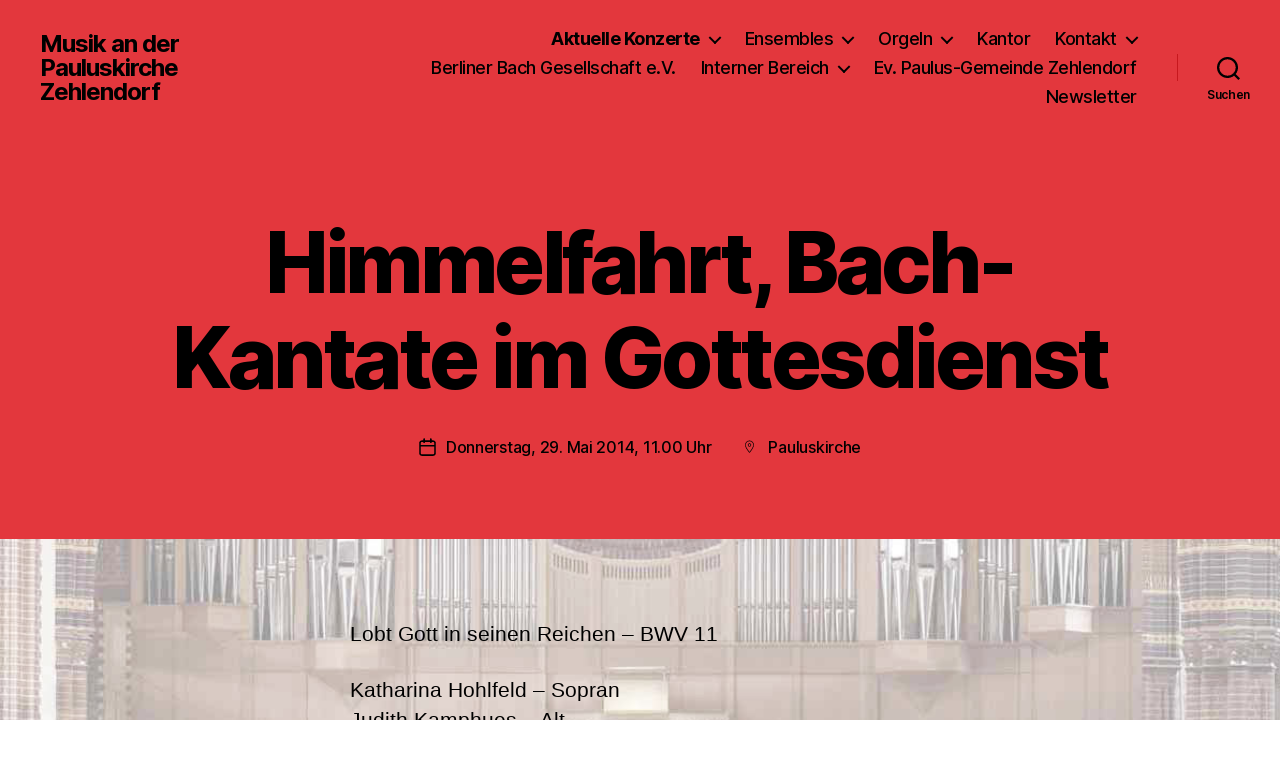

--- FILE ---
content_type: text/html; charset=UTF-8
request_url: http://www.paulus-musik.de/himmelfahrt-bach-kantate-im-gottesdienst/
body_size: 17155
content:
<!DOCTYPE html>

<html class="no-js" lang="de">

	<head>

		<meta charset="UTF-8">
		<meta name="viewport" content="width=device-width, initial-scale=1.0">

		<link rel="profile" href="https://gmpg.org/xfn/11">

		<title>Himmelfahrt, Bach-Kantate im Gottesdienst &#8211; Musik an der Pauluskirche Zehlendorf</title>
<meta name='robots' content='max-image-preview:large' />
<link rel="alternate" type="application/rss+xml" title="Musik an der Pauluskirche Zehlendorf &raquo; Feed" href="https://www.paulus-musik.de/feed/" />
<link rel="alternate" title="oEmbed (JSON)" type="application/json+oembed" href="https://www.paulus-musik.de/wp-json/oembed/1.0/embed?url=https%3A%2F%2Fwww.paulus-musik.de%2Fhimmelfahrt-bach-kantate-im-gottesdienst%2F" />
<link rel="alternate" title="oEmbed (XML)" type="text/xml+oembed" href="https://www.paulus-musik.de/wp-json/oembed/1.0/embed?url=https%3A%2F%2Fwww.paulus-musik.de%2Fhimmelfahrt-bach-kantate-im-gottesdienst%2F&#038;format=xml" />
<style id='wp-img-auto-sizes-contain-inline-css'>
img:is([sizes=auto i],[sizes^="auto," i]){contain-intrinsic-size:3000px 1500px}
/*# sourceURL=wp-img-auto-sizes-contain-inline-css */
</style>
<style id='wp-emoji-styles-inline-css'>

	img.wp-smiley, img.emoji {
		display: inline !important;
		border: none !important;
		box-shadow: none !important;
		height: 1em !important;
		width: 1em !important;
		margin: 0 0.07em !important;
		vertical-align: -0.1em !important;
		background: none !important;
		padding: 0 !important;
	}
/*# sourceURL=wp-emoji-styles-inline-css */
</style>
<style id='wp-block-library-inline-css'>
:root{--wp-block-synced-color:#7a00df;--wp-block-synced-color--rgb:122,0,223;--wp-bound-block-color:var(--wp-block-synced-color);--wp-editor-canvas-background:#ddd;--wp-admin-theme-color:#007cba;--wp-admin-theme-color--rgb:0,124,186;--wp-admin-theme-color-darker-10:#006ba1;--wp-admin-theme-color-darker-10--rgb:0,107,160.5;--wp-admin-theme-color-darker-20:#005a87;--wp-admin-theme-color-darker-20--rgb:0,90,135;--wp-admin-border-width-focus:2px}@media (min-resolution:192dpi){:root{--wp-admin-border-width-focus:1.5px}}.wp-element-button{cursor:pointer}:root .has-very-light-gray-background-color{background-color:#eee}:root .has-very-dark-gray-background-color{background-color:#313131}:root .has-very-light-gray-color{color:#eee}:root .has-very-dark-gray-color{color:#313131}:root .has-vivid-green-cyan-to-vivid-cyan-blue-gradient-background{background:linear-gradient(135deg,#00d084,#0693e3)}:root .has-purple-crush-gradient-background{background:linear-gradient(135deg,#34e2e4,#4721fb 50%,#ab1dfe)}:root .has-hazy-dawn-gradient-background{background:linear-gradient(135deg,#faaca8,#dad0ec)}:root .has-subdued-olive-gradient-background{background:linear-gradient(135deg,#fafae1,#67a671)}:root .has-atomic-cream-gradient-background{background:linear-gradient(135deg,#fdd79a,#004a59)}:root .has-nightshade-gradient-background{background:linear-gradient(135deg,#330968,#31cdcf)}:root .has-midnight-gradient-background{background:linear-gradient(135deg,#020381,#2874fc)}:root{--wp--preset--font-size--normal:16px;--wp--preset--font-size--huge:42px}.has-regular-font-size{font-size:1em}.has-larger-font-size{font-size:2.625em}.has-normal-font-size{font-size:var(--wp--preset--font-size--normal)}.has-huge-font-size{font-size:var(--wp--preset--font-size--huge)}.has-text-align-center{text-align:center}.has-text-align-left{text-align:left}.has-text-align-right{text-align:right}.has-fit-text{white-space:nowrap!important}#end-resizable-editor-section{display:none}.aligncenter{clear:both}.items-justified-left{justify-content:flex-start}.items-justified-center{justify-content:center}.items-justified-right{justify-content:flex-end}.items-justified-space-between{justify-content:space-between}.screen-reader-text{border:0;clip-path:inset(50%);height:1px;margin:-1px;overflow:hidden;padding:0;position:absolute;width:1px;word-wrap:normal!important}.screen-reader-text:focus{background-color:#ddd;clip-path:none;color:#444;display:block;font-size:1em;height:auto;left:5px;line-height:normal;padding:15px 23px 14px;text-decoration:none;top:5px;width:auto;z-index:100000}html :where(.has-border-color){border-style:solid}html :where([style*=border-top-color]){border-top-style:solid}html :where([style*=border-right-color]){border-right-style:solid}html :where([style*=border-bottom-color]){border-bottom-style:solid}html :where([style*=border-left-color]){border-left-style:solid}html :where([style*=border-width]){border-style:solid}html :where([style*=border-top-width]){border-top-style:solid}html :where([style*=border-right-width]){border-right-style:solid}html :where([style*=border-bottom-width]){border-bottom-style:solid}html :where([style*=border-left-width]){border-left-style:solid}html :where(img[class*=wp-image-]){height:auto;max-width:100%}:where(figure){margin:0 0 1em}html :where(.is-position-sticky){--wp-admin--admin-bar--position-offset:var(--wp-admin--admin-bar--height,0px)}@media screen and (max-width:600px){html :where(.is-position-sticky){--wp-admin--admin-bar--position-offset:0px}}

/*# sourceURL=wp-block-library-inline-css */
</style><style id='wp-block-columns-inline-css'>
.wp-block-columns{box-sizing:border-box;display:flex;flex-wrap:wrap!important}@media (min-width:782px){.wp-block-columns{flex-wrap:nowrap!important}}.wp-block-columns{align-items:normal!important}.wp-block-columns.are-vertically-aligned-top{align-items:flex-start}.wp-block-columns.are-vertically-aligned-center{align-items:center}.wp-block-columns.are-vertically-aligned-bottom{align-items:flex-end}@media (max-width:781px){.wp-block-columns:not(.is-not-stacked-on-mobile)>.wp-block-column{flex-basis:100%!important}}@media (min-width:782px){.wp-block-columns:not(.is-not-stacked-on-mobile)>.wp-block-column{flex-basis:0;flex-grow:1}.wp-block-columns:not(.is-not-stacked-on-mobile)>.wp-block-column[style*=flex-basis]{flex-grow:0}}.wp-block-columns.is-not-stacked-on-mobile{flex-wrap:nowrap!important}.wp-block-columns.is-not-stacked-on-mobile>.wp-block-column{flex-basis:0;flex-grow:1}.wp-block-columns.is-not-stacked-on-mobile>.wp-block-column[style*=flex-basis]{flex-grow:0}:where(.wp-block-columns){margin-bottom:1.75em}:where(.wp-block-columns.has-background){padding:1.25em 2.375em}.wp-block-column{flex-grow:1;min-width:0;overflow-wrap:break-word;word-break:break-word}.wp-block-column.is-vertically-aligned-top{align-self:flex-start}.wp-block-column.is-vertically-aligned-center{align-self:center}.wp-block-column.is-vertically-aligned-bottom{align-self:flex-end}.wp-block-column.is-vertically-aligned-stretch{align-self:stretch}.wp-block-column.is-vertically-aligned-bottom,.wp-block-column.is-vertically-aligned-center,.wp-block-column.is-vertically-aligned-top{width:100%}
/*# sourceURL=http://www.paulus-musik.de/wp-includes/blocks/columns/style.min.css */
</style>
<style id='wp-block-paragraph-inline-css'>
.is-small-text{font-size:.875em}.is-regular-text{font-size:1em}.is-large-text{font-size:2.25em}.is-larger-text{font-size:3em}.has-drop-cap:not(:focus):first-letter{float:left;font-size:8.4em;font-style:normal;font-weight:100;line-height:.68;margin:.05em .1em 0 0;text-transform:uppercase}body.rtl .has-drop-cap:not(:focus):first-letter{float:none;margin-left:.1em}p.has-drop-cap.has-background{overflow:hidden}:root :where(p.has-background){padding:1.25em 2.375em}:where(p.has-text-color:not(.has-link-color)) a{color:inherit}p.has-text-align-left[style*="writing-mode:vertical-lr"],p.has-text-align-right[style*="writing-mode:vertical-rl"]{rotate:180deg}
/*# sourceURL=http://www.paulus-musik.de/wp-includes/blocks/paragraph/style.min.css */
</style>
<style id='wp-block-social-links-inline-css'>
.wp-block-social-links{background:none;box-sizing:border-box;margin-left:0;padding-left:0;padding-right:0;text-indent:0}.wp-block-social-links .wp-social-link a,.wp-block-social-links .wp-social-link a:hover{border-bottom:0;box-shadow:none;text-decoration:none}.wp-block-social-links .wp-social-link svg{height:1em;width:1em}.wp-block-social-links .wp-social-link span:not(.screen-reader-text){font-size:.65em;margin-left:.5em;margin-right:.5em}.wp-block-social-links.has-small-icon-size{font-size:16px}.wp-block-social-links,.wp-block-social-links.has-normal-icon-size{font-size:24px}.wp-block-social-links.has-large-icon-size{font-size:36px}.wp-block-social-links.has-huge-icon-size{font-size:48px}.wp-block-social-links.aligncenter{display:flex;justify-content:center}.wp-block-social-links.alignright{justify-content:flex-end}.wp-block-social-link{border-radius:9999px;display:block}@media not (prefers-reduced-motion){.wp-block-social-link{transition:transform .1s ease}}.wp-block-social-link{height:auto}.wp-block-social-link a{align-items:center;display:flex;line-height:0}.wp-block-social-link:hover{transform:scale(1.1)}.wp-block-social-links .wp-block-social-link.wp-social-link{display:inline-block;margin:0;padding:0}.wp-block-social-links .wp-block-social-link.wp-social-link .wp-block-social-link-anchor,.wp-block-social-links .wp-block-social-link.wp-social-link .wp-block-social-link-anchor svg,.wp-block-social-links .wp-block-social-link.wp-social-link .wp-block-social-link-anchor:active,.wp-block-social-links .wp-block-social-link.wp-social-link .wp-block-social-link-anchor:hover,.wp-block-social-links .wp-block-social-link.wp-social-link .wp-block-social-link-anchor:visited{color:currentColor;fill:currentColor}:where(.wp-block-social-links:not(.is-style-logos-only)) .wp-social-link{background-color:#f0f0f0;color:#444}:where(.wp-block-social-links:not(.is-style-logos-only)) .wp-social-link-amazon{background-color:#f90;color:#fff}:where(.wp-block-social-links:not(.is-style-logos-only)) .wp-social-link-bandcamp{background-color:#1ea0c3;color:#fff}:where(.wp-block-social-links:not(.is-style-logos-only)) .wp-social-link-behance{background-color:#0757fe;color:#fff}:where(.wp-block-social-links:not(.is-style-logos-only)) .wp-social-link-bluesky{background-color:#0a7aff;color:#fff}:where(.wp-block-social-links:not(.is-style-logos-only)) .wp-social-link-codepen{background-color:#1e1f26;color:#fff}:where(.wp-block-social-links:not(.is-style-logos-only)) .wp-social-link-deviantart{background-color:#02e49b;color:#fff}:where(.wp-block-social-links:not(.is-style-logos-only)) .wp-social-link-discord{background-color:#5865f2;color:#fff}:where(.wp-block-social-links:not(.is-style-logos-only)) .wp-social-link-dribbble{background-color:#e94c89;color:#fff}:where(.wp-block-social-links:not(.is-style-logos-only)) .wp-social-link-dropbox{background-color:#4280ff;color:#fff}:where(.wp-block-social-links:not(.is-style-logos-only)) .wp-social-link-etsy{background-color:#f45800;color:#fff}:where(.wp-block-social-links:not(.is-style-logos-only)) .wp-social-link-facebook{background-color:#0866ff;color:#fff}:where(.wp-block-social-links:not(.is-style-logos-only)) .wp-social-link-fivehundredpx{background-color:#000;color:#fff}:where(.wp-block-social-links:not(.is-style-logos-only)) .wp-social-link-flickr{background-color:#0461dd;color:#fff}:where(.wp-block-social-links:not(.is-style-logos-only)) .wp-social-link-foursquare{background-color:#e65678;color:#fff}:where(.wp-block-social-links:not(.is-style-logos-only)) .wp-social-link-github{background-color:#24292d;color:#fff}:where(.wp-block-social-links:not(.is-style-logos-only)) .wp-social-link-goodreads{background-color:#eceadd;color:#382110}:where(.wp-block-social-links:not(.is-style-logos-only)) .wp-social-link-google{background-color:#ea4434;color:#fff}:where(.wp-block-social-links:not(.is-style-logos-only)) .wp-social-link-gravatar{background-color:#1d4fc4;color:#fff}:where(.wp-block-social-links:not(.is-style-logos-only)) .wp-social-link-instagram{background-color:#f00075;color:#fff}:where(.wp-block-social-links:not(.is-style-logos-only)) .wp-social-link-lastfm{background-color:#e21b24;color:#fff}:where(.wp-block-social-links:not(.is-style-logos-only)) .wp-social-link-linkedin{background-color:#0d66c2;color:#fff}:where(.wp-block-social-links:not(.is-style-logos-only)) .wp-social-link-mastodon{background-color:#3288d4;color:#fff}:where(.wp-block-social-links:not(.is-style-logos-only)) .wp-social-link-medium{background-color:#000;color:#fff}:where(.wp-block-social-links:not(.is-style-logos-only)) .wp-social-link-meetup{background-color:#f6405f;color:#fff}:where(.wp-block-social-links:not(.is-style-logos-only)) .wp-social-link-patreon{background-color:#000;color:#fff}:where(.wp-block-social-links:not(.is-style-logos-only)) .wp-social-link-pinterest{background-color:#e60122;color:#fff}:where(.wp-block-social-links:not(.is-style-logos-only)) .wp-social-link-pocket{background-color:#ef4155;color:#fff}:where(.wp-block-social-links:not(.is-style-logos-only)) .wp-social-link-reddit{background-color:#ff4500;color:#fff}:where(.wp-block-social-links:not(.is-style-logos-only)) .wp-social-link-skype{background-color:#0478d7;color:#fff}:where(.wp-block-social-links:not(.is-style-logos-only)) .wp-social-link-snapchat{background-color:#fefc00;color:#fff;stroke:#000}:where(.wp-block-social-links:not(.is-style-logos-only)) .wp-social-link-soundcloud{background-color:#ff5600;color:#fff}:where(.wp-block-social-links:not(.is-style-logos-only)) .wp-social-link-spotify{background-color:#1bd760;color:#fff}:where(.wp-block-social-links:not(.is-style-logos-only)) .wp-social-link-telegram{background-color:#2aabee;color:#fff}:where(.wp-block-social-links:not(.is-style-logos-only)) .wp-social-link-threads{background-color:#000;color:#fff}:where(.wp-block-social-links:not(.is-style-logos-only)) .wp-social-link-tiktok{background-color:#000;color:#fff}:where(.wp-block-social-links:not(.is-style-logos-only)) .wp-social-link-tumblr{background-color:#011835;color:#fff}:where(.wp-block-social-links:not(.is-style-logos-only)) .wp-social-link-twitch{background-color:#6440a4;color:#fff}:where(.wp-block-social-links:not(.is-style-logos-only)) .wp-social-link-twitter{background-color:#1da1f2;color:#fff}:where(.wp-block-social-links:not(.is-style-logos-only)) .wp-social-link-vimeo{background-color:#1eb7ea;color:#fff}:where(.wp-block-social-links:not(.is-style-logos-only)) .wp-social-link-vk{background-color:#4680c2;color:#fff}:where(.wp-block-social-links:not(.is-style-logos-only)) .wp-social-link-wordpress{background-color:#3499cd;color:#fff}:where(.wp-block-social-links:not(.is-style-logos-only)) .wp-social-link-whatsapp{background-color:#25d366;color:#fff}:where(.wp-block-social-links:not(.is-style-logos-only)) .wp-social-link-x{background-color:#000;color:#fff}:where(.wp-block-social-links:not(.is-style-logos-only)) .wp-social-link-yelp{background-color:#d32422;color:#fff}:where(.wp-block-social-links:not(.is-style-logos-only)) .wp-social-link-youtube{background-color:red;color:#fff}:where(.wp-block-social-links.is-style-logos-only) .wp-social-link{background:none}:where(.wp-block-social-links.is-style-logos-only) .wp-social-link svg{height:1.25em;width:1.25em}:where(.wp-block-social-links.is-style-logos-only) .wp-social-link-amazon{color:#f90}:where(.wp-block-social-links.is-style-logos-only) .wp-social-link-bandcamp{color:#1ea0c3}:where(.wp-block-social-links.is-style-logos-only) .wp-social-link-behance{color:#0757fe}:where(.wp-block-social-links.is-style-logos-only) .wp-social-link-bluesky{color:#0a7aff}:where(.wp-block-social-links.is-style-logos-only) .wp-social-link-codepen{color:#1e1f26}:where(.wp-block-social-links.is-style-logos-only) .wp-social-link-deviantart{color:#02e49b}:where(.wp-block-social-links.is-style-logos-only) .wp-social-link-discord{color:#5865f2}:where(.wp-block-social-links.is-style-logos-only) .wp-social-link-dribbble{color:#e94c89}:where(.wp-block-social-links.is-style-logos-only) .wp-social-link-dropbox{color:#4280ff}:where(.wp-block-social-links.is-style-logos-only) .wp-social-link-etsy{color:#f45800}:where(.wp-block-social-links.is-style-logos-only) .wp-social-link-facebook{color:#0866ff}:where(.wp-block-social-links.is-style-logos-only) .wp-social-link-fivehundredpx{color:#000}:where(.wp-block-social-links.is-style-logos-only) .wp-social-link-flickr{color:#0461dd}:where(.wp-block-social-links.is-style-logos-only) .wp-social-link-foursquare{color:#e65678}:where(.wp-block-social-links.is-style-logos-only) .wp-social-link-github{color:#24292d}:where(.wp-block-social-links.is-style-logos-only) .wp-social-link-goodreads{color:#382110}:where(.wp-block-social-links.is-style-logos-only) .wp-social-link-google{color:#ea4434}:where(.wp-block-social-links.is-style-logos-only) .wp-social-link-gravatar{color:#1d4fc4}:where(.wp-block-social-links.is-style-logos-only) .wp-social-link-instagram{color:#f00075}:where(.wp-block-social-links.is-style-logos-only) .wp-social-link-lastfm{color:#e21b24}:where(.wp-block-social-links.is-style-logos-only) .wp-social-link-linkedin{color:#0d66c2}:where(.wp-block-social-links.is-style-logos-only) .wp-social-link-mastodon{color:#3288d4}:where(.wp-block-social-links.is-style-logos-only) .wp-social-link-medium{color:#000}:where(.wp-block-social-links.is-style-logos-only) .wp-social-link-meetup{color:#f6405f}:where(.wp-block-social-links.is-style-logos-only) .wp-social-link-patreon{color:#000}:where(.wp-block-social-links.is-style-logos-only) .wp-social-link-pinterest{color:#e60122}:where(.wp-block-social-links.is-style-logos-only) .wp-social-link-pocket{color:#ef4155}:where(.wp-block-social-links.is-style-logos-only) .wp-social-link-reddit{color:#ff4500}:where(.wp-block-social-links.is-style-logos-only) .wp-social-link-skype{color:#0478d7}:where(.wp-block-social-links.is-style-logos-only) .wp-social-link-snapchat{color:#fff;stroke:#000}:where(.wp-block-social-links.is-style-logos-only) .wp-social-link-soundcloud{color:#ff5600}:where(.wp-block-social-links.is-style-logos-only) .wp-social-link-spotify{color:#1bd760}:where(.wp-block-social-links.is-style-logos-only) .wp-social-link-telegram{color:#2aabee}:where(.wp-block-social-links.is-style-logos-only) .wp-social-link-threads{color:#000}:where(.wp-block-social-links.is-style-logos-only) .wp-social-link-tiktok{color:#000}:where(.wp-block-social-links.is-style-logos-only) .wp-social-link-tumblr{color:#011835}:where(.wp-block-social-links.is-style-logos-only) .wp-social-link-twitch{color:#6440a4}:where(.wp-block-social-links.is-style-logos-only) .wp-social-link-twitter{color:#1da1f2}:where(.wp-block-social-links.is-style-logos-only) .wp-social-link-vimeo{color:#1eb7ea}:where(.wp-block-social-links.is-style-logos-only) .wp-social-link-vk{color:#4680c2}:where(.wp-block-social-links.is-style-logos-only) .wp-social-link-whatsapp{color:#25d366}:where(.wp-block-social-links.is-style-logos-only) .wp-social-link-wordpress{color:#3499cd}:where(.wp-block-social-links.is-style-logos-only) .wp-social-link-x{color:#000}:where(.wp-block-social-links.is-style-logos-only) .wp-social-link-yelp{color:#d32422}:where(.wp-block-social-links.is-style-logos-only) .wp-social-link-youtube{color:red}.wp-block-social-links.is-style-pill-shape .wp-social-link{width:auto}:root :where(.wp-block-social-links .wp-social-link a){padding:.25em}:root :where(.wp-block-social-links.is-style-logos-only .wp-social-link a){padding:0}:root :where(.wp-block-social-links.is-style-pill-shape .wp-social-link a){padding-left:.6666666667em;padding-right:.6666666667em}.wp-block-social-links:not(.has-icon-color):not(.has-icon-background-color) .wp-social-link-snapchat .wp-block-social-link-label{color:#000}
/*# sourceURL=http://www.paulus-musik.de/wp-includes/blocks/social-links/style.min.css */
</style>
<style id='global-styles-inline-css'>
:root{--wp--preset--aspect-ratio--square: 1;--wp--preset--aspect-ratio--4-3: 4/3;--wp--preset--aspect-ratio--3-4: 3/4;--wp--preset--aspect-ratio--3-2: 3/2;--wp--preset--aspect-ratio--2-3: 2/3;--wp--preset--aspect-ratio--16-9: 16/9;--wp--preset--aspect-ratio--9-16: 9/16;--wp--preset--color--black: #000000;--wp--preset--color--cyan-bluish-gray: #abb8c3;--wp--preset--color--white: #ffffff;--wp--preset--color--pale-pink: #f78da7;--wp--preset--color--vivid-red: #cf2e2e;--wp--preset--color--luminous-vivid-orange: #ff6900;--wp--preset--color--luminous-vivid-amber: #fcb900;--wp--preset--color--light-green-cyan: #7bdcb5;--wp--preset--color--vivid-green-cyan: #00d084;--wp--preset--color--pale-cyan-blue: #8ed1fc;--wp--preset--color--vivid-cyan-blue: #0693e3;--wp--preset--color--vivid-purple: #9b51e0;--wp--preset--color--accent: #e22658;--wp--preset--color--primary: #000000;--wp--preset--color--secondary: #6d6d6d;--wp--preset--color--subtle-background: #dbdbdb;--wp--preset--color--background: #ffffff;--wp--preset--gradient--vivid-cyan-blue-to-vivid-purple: linear-gradient(135deg,rgb(6,147,227) 0%,rgb(155,81,224) 100%);--wp--preset--gradient--light-green-cyan-to-vivid-green-cyan: linear-gradient(135deg,rgb(122,220,180) 0%,rgb(0,208,130) 100%);--wp--preset--gradient--luminous-vivid-amber-to-luminous-vivid-orange: linear-gradient(135deg,rgb(252,185,0) 0%,rgb(255,105,0) 100%);--wp--preset--gradient--luminous-vivid-orange-to-vivid-red: linear-gradient(135deg,rgb(255,105,0) 0%,rgb(207,46,46) 100%);--wp--preset--gradient--very-light-gray-to-cyan-bluish-gray: linear-gradient(135deg,rgb(238,238,238) 0%,rgb(169,184,195) 100%);--wp--preset--gradient--cool-to-warm-spectrum: linear-gradient(135deg,rgb(74,234,220) 0%,rgb(151,120,209) 20%,rgb(207,42,186) 40%,rgb(238,44,130) 60%,rgb(251,105,98) 80%,rgb(254,248,76) 100%);--wp--preset--gradient--blush-light-purple: linear-gradient(135deg,rgb(255,206,236) 0%,rgb(152,150,240) 100%);--wp--preset--gradient--blush-bordeaux: linear-gradient(135deg,rgb(254,205,165) 0%,rgb(254,45,45) 50%,rgb(107,0,62) 100%);--wp--preset--gradient--luminous-dusk: linear-gradient(135deg,rgb(255,203,112) 0%,rgb(199,81,192) 50%,rgb(65,88,208) 100%);--wp--preset--gradient--pale-ocean: linear-gradient(135deg,rgb(255,245,203) 0%,rgb(182,227,212) 50%,rgb(51,167,181) 100%);--wp--preset--gradient--electric-grass: linear-gradient(135deg,rgb(202,248,128) 0%,rgb(113,206,126) 100%);--wp--preset--gradient--midnight: linear-gradient(135deg,rgb(2,3,129) 0%,rgb(40,116,252) 100%);--wp--preset--font-size--small: 18px;--wp--preset--font-size--medium: 20px;--wp--preset--font-size--large: 26.25px;--wp--preset--font-size--x-large: 42px;--wp--preset--font-size--normal: 21px;--wp--preset--font-size--larger: 32px;--wp--preset--spacing--20: 0.44rem;--wp--preset--spacing--30: 0.67rem;--wp--preset--spacing--40: 1rem;--wp--preset--spacing--50: 1.5rem;--wp--preset--spacing--60: 2.25rem;--wp--preset--spacing--70: 3.38rem;--wp--preset--spacing--80: 5.06rem;--wp--preset--shadow--natural: 6px 6px 9px rgba(0, 0, 0, 0.2);--wp--preset--shadow--deep: 12px 12px 50px rgba(0, 0, 0, 0.4);--wp--preset--shadow--sharp: 6px 6px 0px rgba(0, 0, 0, 0.2);--wp--preset--shadow--outlined: 6px 6px 0px -3px rgb(255, 255, 255), 6px 6px rgb(0, 0, 0);--wp--preset--shadow--crisp: 6px 6px 0px rgb(0, 0, 0);}:where(.is-layout-flex){gap: 0.5em;}:where(.is-layout-grid){gap: 0.5em;}body .is-layout-flex{display: flex;}.is-layout-flex{flex-wrap: wrap;align-items: center;}.is-layout-flex > :is(*, div){margin: 0;}body .is-layout-grid{display: grid;}.is-layout-grid > :is(*, div){margin: 0;}:where(.wp-block-columns.is-layout-flex){gap: 2em;}:where(.wp-block-columns.is-layout-grid){gap: 2em;}:where(.wp-block-post-template.is-layout-flex){gap: 1.25em;}:where(.wp-block-post-template.is-layout-grid){gap: 1.25em;}.has-black-color{color: var(--wp--preset--color--black) !important;}.has-cyan-bluish-gray-color{color: var(--wp--preset--color--cyan-bluish-gray) !important;}.has-white-color{color: var(--wp--preset--color--white) !important;}.has-pale-pink-color{color: var(--wp--preset--color--pale-pink) !important;}.has-vivid-red-color{color: var(--wp--preset--color--vivid-red) !important;}.has-luminous-vivid-orange-color{color: var(--wp--preset--color--luminous-vivid-orange) !important;}.has-luminous-vivid-amber-color{color: var(--wp--preset--color--luminous-vivid-amber) !important;}.has-light-green-cyan-color{color: var(--wp--preset--color--light-green-cyan) !important;}.has-vivid-green-cyan-color{color: var(--wp--preset--color--vivid-green-cyan) !important;}.has-pale-cyan-blue-color{color: var(--wp--preset--color--pale-cyan-blue) !important;}.has-vivid-cyan-blue-color{color: var(--wp--preset--color--vivid-cyan-blue) !important;}.has-vivid-purple-color{color: var(--wp--preset--color--vivid-purple) !important;}.has-black-background-color{background-color: var(--wp--preset--color--black) !important;}.has-cyan-bluish-gray-background-color{background-color: var(--wp--preset--color--cyan-bluish-gray) !important;}.has-white-background-color{background-color: var(--wp--preset--color--white) !important;}.has-pale-pink-background-color{background-color: var(--wp--preset--color--pale-pink) !important;}.has-vivid-red-background-color{background-color: var(--wp--preset--color--vivid-red) !important;}.has-luminous-vivid-orange-background-color{background-color: var(--wp--preset--color--luminous-vivid-orange) !important;}.has-luminous-vivid-amber-background-color{background-color: var(--wp--preset--color--luminous-vivid-amber) !important;}.has-light-green-cyan-background-color{background-color: var(--wp--preset--color--light-green-cyan) !important;}.has-vivid-green-cyan-background-color{background-color: var(--wp--preset--color--vivid-green-cyan) !important;}.has-pale-cyan-blue-background-color{background-color: var(--wp--preset--color--pale-cyan-blue) !important;}.has-vivid-cyan-blue-background-color{background-color: var(--wp--preset--color--vivid-cyan-blue) !important;}.has-vivid-purple-background-color{background-color: var(--wp--preset--color--vivid-purple) !important;}.has-black-border-color{border-color: var(--wp--preset--color--black) !important;}.has-cyan-bluish-gray-border-color{border-color: var(--wp--preset--color--cyan-bluish-gray) !important;}.has-white-border-color{border-color: var(--wp--preset--color--white) !important;}.has-pale-pink-border-color{border-color: var(--wp--preset--color--pale-pink) !important;}.has-vivid-red-border-color{border-color: var(--wp--preset--color--vivid-red) !important;}.has-luminous-vivid-orange-border-color{border-color: var(--wp--preset--color--luminous-vivid-orange) !important;}.has-luminous-vivid-amber-border-color{border-color: var(--wp--preset--color--luminous-vivid-amber) !important;}.has-light-green-cyan-border-color{border-color: var(--wp--preset--color--light-green-cyan) !important;}.has-vivid-green-cyan-border-color{border-color: var(--wp--preset--color--vivid-green-cyan) !important;}.has-pale-cyan-blue-border-color{border-color: var(--wp--preset--color--pale-cyan-blue) !important;}.has-vivid-cyan-blue-border-color{border-color: var(--wp--preset--color--vivid-cyan-blue) !important;}.has-vivid-purple-border-color{border-color: var(--wp--preset--color--vivid-purple) !important;}.has-vivid-cyan-blue-to-vivid-purple-gradient-background{background: var(--wp--preset--gradient--vivid-cyan-blue-to-vivid-purple) !important;}.has-light-green-cyan-to-vivid-green-cyan-gradient-background{background: var(--wp--preset--gradient--light-green-cyan-to-vivid-green-cyan) !important;}.has-luminous-vivid-amber-to-luminous-vivid-orange-gradient-background{background: var(--wp--preset--gradient--luminous-vivid-amber-to-luminous-vivid-orange) !important;}.has-luminous-vivid-orange-to-vivid-red-gradient-background{background: var(--wp--preset--gradient--luminous-vivid-orange-to-vivid-red) !important;}.has-very-light-gray-to-cyan-bluish-gray-gradient-background{background: var(--wp--preset--gradient--very-light-gray-to-cyan-bluish-gray) !important;}.has-cool-to-warm-spectrum-gradient-background{background: var(--wp--preset--gradient--cool-to-warm-spectrum) !important;}.has-blush-light-purple-gradient-background{background: var(--wp--preset--gradient--blush-light-purple) !important;}.has-blush-bordeaux-gradient-background{background: var(--wp--preset--gradient--blush-bordeaux) !important;}.has-luminous-dusk-gradient-background{background: var(--wp--preset--gradient--luminous-dusk) !important;}.has-pale-ocean-gradient-background{background: var(--wp--preset--gradient--pale-ocean) !important;}.has-electric-grass-gradient-background{background: var(--wp--preset--gradient--electric-grass) !important;}.has-midnight-gradient-background{background: var(--wp--preset--gradient--midnight) !important;}.has-small-font-size{font-size: var(--wp--preset--font-size--small) !important;}.has-medium-font-size{font-size: var(--wp--preset--font-size--medium) !important;}.has-large-font-size{font-size: var(--wp--preset--font-size--large) !important;}.has-x-large-font-size{font-size: var(--wp--preset--font-size--x-large) !important;}
:where(.wp-block-columns.is-layout-flex){gap: 2em;}:where(.wp-block-columns.is-layout-grid){gap: 2em;}
/*# sourceURL=global-styles-inline-css */
</style>
<style id='core-block-supports-inline-css'>
.wp-container-core-columns-is-layout-9d6595d7{flex-wrap:nowrap;}
/*# sourceURL=core-block-supports-inline-css */
</style>

<style id='classic-theme-styles-inline-css'>
/*! This file is auto-generated */
.wp-block-button__link{color:#fff;background-color:#32373c;border-radius:9999px;box-shadow:none;text-decoration:none;padding:calc(.667em + 2px) calc(1.333em + 2px);font-size:1.125em}.wp-block-file__button{background:#32373c;color:#fff;text-decoration:none}
/*# sourceURL=/wp-includes/css/classic-themes.min.css */
</style>
<link rel='stylesheet' id='parent-style-css' href='http://www.paulus-musik.de/wp-content/themes/twentytwenty/style.css?ver=6.9' media='all' />
<link rel='stylesheet' id='child-style-css' href='http://www.paulus-musik.de/wp-content/themes/twentytwenty-child/style.css?ver=1.7' media='all' />
<link rel='stylesheet' id='style-css' href='http://www.paulus-musik.de/wp-content/themes/twentytwenty-child/scripts/prettyphoto/css/prettyPhoto.css?ver=6.9' media='all' />
<link rel='stylesheet' id='twentytwenty-style-css' href='http://www.paulus-musik.de/wp-content/themes/twentytwenty-child/style.css?ver=1.7' media='all' />
<style id='twentytwenty-style-inline-css'>
.color-accent,.color-accent-hover:hover,.color-accent-hover:focus,:root .has-accent-color,.has-drop-cap:not(:focus):first-letter,.wp-block-button.is-style-outline,a { color: #e22658; }blockquote,.border-color-accent,.border-color-accent-hover:hover,.border-color-accent-hover:focus { border-color: #e22658; }button,.button,.faux-button,.wp-block-button__link,.wp-block-file .wp-block-file__button,input[type="button"],input[type="reset"],input[type="submit"],.bg-accent,.bg-accent-hover:hover,.bg-accent-hover:focus,:root .has-accent-background-color,.comment-reply-link { background-color: #e22658; }.fill-children-accent,.fill-children-accent * { fill: #e22658; }:root .has-background-color,button,.button,.faux-button,.wp-block-button__link,.wp-block-file__button,input[type="button"],input[type="reset"],input[type="submit"],.wp-block-button,.comment-reply-link,.has-background.has-primary-background-color:not(.has-text-color),.has-background.has-primary-background-color *:not(.has-text-color),.has-background.has-accent-background-color:not(.has-text-color),.has-background.has-accent-background-color *:not(.has-text-color) { color: #ffffff; }:root .has-background-background-color { background-color: #ffffff; }body,.entry-title a,:root .has-primary-color { color: #000000; }:root .has-primary-background-color { background-color: #000000; }cite,figcaption,.wp-caption-text,.post-meta,.entry-content .wp-block-archives li,.entry-content .wp-block-categories li,.entry-content .wp-block-latest-posts li,.wp-block-latest-comments__comment-date,.wp-block-latest-posts__post-date,.wp-block-embed figcaption,.wp-block-image figcaption,.wp-block-pullquote cite,.comment-metadata,.comment-respond .comment-notes,.comment-respond .logged-in-as,.pagination .dots,.entry-content hr:not(.has-background),hr.styled-separator,:root .has-secondary-color { color: #6d6d6d; }:root .has-secondary-background-color { background-color: #6d6d6d; }pre,fieldset,input,textarea,table,table *,hr { border-color: #dbdbdb; }caption,code,code,kbd,samp,.wp-block-table.is-style-stripes tbody tr:nth-child(odd),:root .has-subtle-background-background-color { background-color: #dbdbdb; }.wp-block-table.is-style-stripes { border-bottom-color: #dbdbdb; }.wp-block-latest-posts.is-grid li { border-top-color: #dbdbdb; }:root .has-subtle-background-color { color: #dbdbdb; }body:not(.overlay-header) .primary-menu > li > a,body:not(.overlay-header) .primary-menu > li > .icon,.modal-menu a,.footer-menu a, .footer-widgets a:where(:not(.wp-block-button__link)),#site-footer .wp-block-button.is-style-outline,.wp-block-pullquote:before,.singular:not(.overlay-header) .entry-header a,.archive-header a,.header-footer-group .color-accent,.header-footer-group .color-accent-hover:hover { color: #230007; }.social-icons a,#site-footer button:not(.toggle),#site-footer .button,#site-footer .faux-button,#site-footer .wp-block-button__link,#site-footer .wp-block-file__button,#site-footer input[type="button"],#site-footer input[type="reset"],#site-footer input[type="submit"] { background-color: #230007; }.social-icons a,body:not(.overlay-header) .primary-menu ul,.header-footer-group button,.header-footer-group .button,.header-footer-group .faux-button,.header-footer-group .wp-block-button:not(.is-style-outline) .wp-block-button__link,.header-footer-group .wp-block-file__button,.header-footer-group input[type="button"],.header-footer-group input[type="reset"],.header-footer-group input[type="submit"] { color: #e3373d; }#site-header,.footer-nav-widgets-wrapper,#site-footer,.menu-modal,.menu-modal-inner,.search-modal-inner,.archive-header,.singular .entry-header,.singular .featured-media:before,.wp-block-pullquote:before { background-color: #e3373d; }.header-footer-group,body:not(.overlay-header) #site-header .toggle,.menu-modal .toggle { color: #000000; }body:not(.overlay-header) .primary-menu ul { background-color: #000000; }body:not(.overlay-header) .primary-menu > li > ul:after { border-bottom-color: #000000; }body:not(.overlay-header) .primary-menu ul ul:after { border-left-color: #000000; }.site-description,body:not(.overlay-header) .toggle-inner .toggle-text,.widget .post-date,.widget .rss-date,.widget_archive li,.widget_categories li,.widget cite,.widget_pages li,.widget_meta li,.widget_nav_menu li,.powered-by-wordpress,.footer-credits .privacy-policy,.to-the-top,.singular .entry-header .post-meta,.singular:not(.overlay-header) .entry-header .post-meta a { color: #000000; }.header-footer-group pre,.header-footer-group fieldset,.header-footer-group input,.header-footer-group textarea,.header-footer-group table,.header-footer-group table *,.footer-nav-widgets-wrapper,#site-footer,.menu-modal nav *,.footer-widgets-outer-wrapper,.footer-top { border-color: #c7181e; }.header-footer-group table caption,body:not(.overlay-header) .header-inner .toggle-wrapper::before { background-color: #c7181e; }
/*# sourceURL=twentytwenty-style-inline-css */
</style>
<link rel='stylesheet' id='twentytwenty-fonts-css' href='http://www.paulus-musik.de/wp-content/themes/twentytwenty/assets/css/font-inter.css?ver=1.7' media='all' />
<link rel='stylesheet' id='twentytwenty-print-style-css' href='http://www.paulus-musik.de/wp-content/themes/twentytwenty/print.css?ver=1.7' media='print' />
<link rel='stylesheet' id='newsletter-css' href='http://www.paulus-musik.de/wp-content/plugins/newsletter/style.css?ver=9.1.0' media='all' />
<script src="http://www.paulus-musik.de/wp-includes/js/jquery/jquery.min.js?ver=3.7.1" id="jquery-core-js"></script>
<script src="http://www.paulus-musik.de/wp-includes/js/jquery/jquery-migrate.min.js?ver=3.4.1" id="jquery-migrate-js"></script>
<script src="http://www.paulus-musik.de/wp-content/themes/twentytwenty-child/scripts/prettyphoto/js/jquery.prettyPhoto.js?ver=6.9" id="prettyPhotoJs-js"></script>
<script src="http://www.paulus-musik.de/wp-content/themes/twentytwenty/assets/js/index.js?ver=1.7" id="twentytwenty-js-js" defer data-wp-strategy="defer"></script>
<link rel="https://api.w.org/" href="https://www.paulus-musik.de/wp-json/" /><link rel="alternate" title="JSON" type="application/json" href="https://www.paulus-musik.de/wp-json/wp/v2/posts/648" /><link rel="EditURI" type="application/rsd+xml" title="RSD" href="https://www.paulus-musik.de/xmlrpc.php?rsd" />
<meta name="generator" content="WordPress 6.9" />
<link rel="canonical" href="https://www.paulus-musik.de/himmelfahrt-bach-kantate-im-gottesdienst/" />
<link rel='shortlink' href='https://www.paulus-musik.de/?p=648' />
<!-- Analytics by WP Statistics - https://wp-statistics.com -->
<script>
document.documentElement.className = document.documentElement.className.replace( 'no-js', 'js' );
//# sourceURL=twentytwenty_no_js_class
</script>
<style id="custom-background-css">
body.custom-background { background-color: #ffffff; background-image: url("http://www.paulus-musik.de/wp-content/uploads/2020/03/bg1.jpg"); background-position: center center; background-size: cover; background-repeat: no-repeat; background-attachment: fixed; }
</style>
	
	</head>

	<body class="wp-singular post-template-default single single-post postid-648 single-format-standard custom-background wp-embed-responsive wp-theme-twentytwenty wp-child-theme-twentytwenty-child singular enable-search-modal missing-post-thumbnail has-single-pagination showing-comments show-avatars footer-top-visible">

		<a class="skip-link screen-reader-text" href="#site-content">Direkt zum Inhalt wechseln</a>
		<header id="site-header" class="header-footer-group">

			<div class="header-inner section-inner">

				<div class="header-titles-wrapper">

					
						<button class="toggle search-toggle mobile-search-toggle" data-toggle-target=".search-modal" data-toggle-body-class="showing-search-modal" data-set-focus=".search-modal .search-field" aria-expanded="false">
							<span class="toggle-inner">
								<span class="toggle-icon">
									<svg class="svg-icon" aria-hidden="true" role="img" focusable="false" xmlns="http://www.w3.org/2000/svg" width="23" height="23" viewBox="0 0 23 23"><path d="M38.710696,48.0601792 L43,52.3494831 L41.3494831,54 L37.0601792,49.710696 C35.2632422,51.1481185 32.9839107,52.0076499 30.5038249,52.0076499 C24.7027226,52.0076499 20,47.3049272 20,41.5038249 C20,35.7027226 24.7027226,31 30.5038249,31 C36.3049272,31 41.0076499,35.7027226 41.0076499,41.5038249 C41.0076499,43.9839107 40.1481185,46.2632422 38.710696,48.0601792 Z M36.3875844,47.1716785 C37.8030221,45.7026647 38.6734666,43.7048964 38.6734666,41.5038249 C38.6734666,36.9918565 35.0157934,33.3341833 30.5038249,33.3341833 C25.9918565,33.3341833 22.3341833,36.9918565 22.3341833,41.5038249 C22.3341833,46.0157934 25.9918565,49.6734666 30.5038249,49.6734666 C32.7048964,49.6734666 34.7026647,48.8030221 36.1716785,47.3875844 C36.2023931,47.347638 36.2360451,47.3092237 36.2726343,47.2726343 C36.3092237,47.2360451 36.347638,47.2023931 36.3875844,47.1716785 Z" transform="translate(-20 -31)" /></svg>								</span>
								<span class="toggle-text">Suchen</span>
							</span>
						</button><!-- .search-toggle -->

					
					<div class="header-titles">

						<div class="site-title faux-heading"><a href="https://www.paulus-musik.de/" rel="home">Musik an der Pauluskirche Zehlendorf</a></div>
					</div><!-- .header-titles -->

					<button class="toggle nav-toggle mobile-nav-toggle" data-toggle-target=".menu-modal"  data-toggle-body-class="showing-menu-modal" aria-expanded="false" data-set-focus=".close-nav-toggle">
						<span class="toggle-inner">
							<span class="toggle-icon">
								<svg class="svg-icon" aria-hidden="true" role="img" focusable="false" xmlns="http://www.w3.org/2000/svg" width="26" height="7" viewBox="0 0 26 7"><path fill-rule="evenodd" d="M332.5,45 C330.567003,45 329,43.4329966 329,41.5 C329,39.5670034 330.567003,38 332.5,38 C334.432997,38 336,39.5670034 336,41.5 C336,43.4329966 334.432997,45 332.5,45 Z M342,45 C340.067003,45 338.5,43.4329966 338.5,41.5 C338.5,39.5670034 340.067003,38 342,38 C343.932997,38 345.5,39.5670034 345.5,41.5 C345.5,43.4329966 343.932997,45 342,45 Z M351.5,45 C349.567003,45 348,43.4329966 348,41.5 C348,39.5670034 349.567003,38 351.5,38 C353.432997,38 355,39.5670034 355,41.5 C355,43.4329966 353.432997,45 351.5,45 Z" transform="translate(-329 -38)" /></svg>							</span>
							<span class="toggle-text">Menü</span>
						</span>
					</button><!-- .nav-toggle -->

				</div><!-- .header-titles-wrapper -->

				<div class="header-navigation-wrapper">

					
							<nav class="primary-menu-wrapper" aria-label="Horizontal">

								<ul class="primary-menu reset-list-style">

								<li id="menu-item-929" class="menu-item menu-item-type-custom menu-item-object-custom menu-item-has-children menu-item-929"><a href="https://www.paulus-musik.de/?cat=5&#038;future=all&#038;order=asc"><strong>Aktuelle Konzerte</strong></a><span class="icon"></span>
<ul class="sub-menu">
	<li id="menu-item-2435" class="menu-item menu-item-type-custom menu-item-object-custom menu-item-2435"><a href="https://www.paulus-musik.de/?cat=5&#038;future=all&#038;order=asc">Aktuelle Konzerte</a></li>
	<li id="menu-item-1331" class="menu-item menu-item-type-post_type menu-item-object-page menu-item-1331"><a href="https://www.paulus-musik.de/konzertarchiv/">Konzertarchiv</a></li>
	<li id="menu-item-1876" class="menu-item menu-item-type-post_type menu-item-object-page menu-item-1876"><a href="https://www.paulus-musik.de/kartenvorverkauf/">Kartenvorverkauf</a></li>
</ul>
</li>
<li id="menu-item-1333" class="menu-item menu-item-type-post_type menu-item-object-page menu-item-has-children menu-item-1333"><a href="https://www.paulus-musik.de/ensembles/">Ensembles</a><span class="icon"></span>
<ul class="sub-menu">
	<li id="menu-item-1344" class="menu-item menu-item-type-post_type menu-item-object-page menu-item-has-children menu-item-1344"><a href="https://www.paulus-musik.de/ensembles/pauluskantorei/">Zehlendorfer Pauluskantorei</a><span class="icon"></span>
	<ul class="sub-menu">
		<li id="menu-item-1345" class="menu-item menu-item-type-post_type menu-item-object-page menu-item-1345"><a href="https://www.paulus-musik.de/ensembles/pauluskantorei/mitsingen/">Mitsingen</a></li>
		<li id="menu-item-1380" class="menu-item menu-item-type-taxonomy menu-item-object-category menu-item-1380"><a href="https://www.paulus-musik.de/category/fahrten/?future=all">Konzertreisen</a></li>
	</ul>
</li>
	<li id="menu-item-1343" class="menu-item menu-item-type-post_type menu-item-object-page menu-item-1343"><a href="https://www.paulus-musik.de/ensembles/kleine-kantorei/">Kleine Kantorei</a></li>
	<li id="menu-item-1731" class="menu-item menu-item-type-post_type menu-item-object-page menu-item-1731"><a href="https://www.paulus-musik.de/ensembles/kirchenchor/">Morgenchor</a></li>
	<li id="menu-item-1732" class="menu-item menu-item-type-post_type menu-item-object-page menu-item-1732"><a href="https://www.paulus-musik.de/ensembles/blockfloetenensemble/">Blockflötenensemble</a></li>
	<li id="menu-item-1735" class="menu-item menu-item-type-post_type menu-item-object-page menu-item-1735"><a href="https://www.paulus-musik.de/ensembles/paulinchen/">Paulinchen – Kinderchor der Paulusgemeinde</a></li>
</ul>
</li>
<li id="menu-item-1384" class="menu-item menu-item-type-post_type menu-item-object-page menu-item-has-children menu-item-1384"><a href="https://www.paulus-musik.de/orgeln/">Orgeln</a><span class="icon"></span>
<ul class="sub-menu">
	<li id="menu-item-1741" class="menu-item menu-item-type-post_type menu-item-object-page menu-item-1741"><a href="https://www.paulus-musik.de/orgeln/franzoesische-orgel/">Französisch-sinfonische Orgel</a></li>
	<li id="menu-item-1740" class="menu-item menu-item-type-post_type menu-item-object-page menu-item-1740"><a href="https://www.paulus-musik.de/orgeln/barockorgel/">Barockorgel</a></li>
</ul>
</li>
<li id="menu-item-1348" class="menu-item menu-item-type-post_type menu-item-object-page menu-item-1348"><a href="https://www.paulus-musik.de/kantor/">Kantor</a></li>
<li id="menu-item-1351" class="menu-item menu-item-type-post_type menu-item-object-page menu-item-has-children menu-item-1351"><a href="https://www.paulus-musik.de/kontakt/">Kontakt</a><span class="icon"></span>
<ul class="sub-menu">
	<li id="menu-item-1872" class="menu-item menu-item-type-post_type menu-item-object-page menu-item-1872"><a href="https://www.paulus-musik.de/kontakt/anfahrt/">Anfahrt</a></li>
</ul>
</li>
<li id="menu-item-1354" class="menu-item menu-item-type-post_type menu-item-object-page menu-item-1354"><a href="https://www.paulus-musik.de/bachgesellschaft/">Berliner Bach Gesellschaft e.V.</a></li>
<li id="menu-item-1363" class="menu-item menu-item-type-post_type menu-item-object-page menu-item-has-children menu-item-1363"><a href="https://www.paulus-musik.de/interner-bereich/">Interner Bereich</a><span class="icon"></span>
<ul class="sub-menu">
	<li id="menu-item-1376" class="menu-item menu-item-type-post_type menu-item-object-page menu-item-1376"><a href="https://www.paulus-musik.de/interner-bereich/chorgalerie/">Chorgalerie</a></li>
	<li id="menu-item-1375" class="menu-item menu-item-type-post_type menu-item-object-page menu-item-1375"><a href="https://www.paulus-musik.de/interner-bereich/probenplan/">Probenplan</a></li>
	<li id="menu-item-1374" class="menu-item menu-item-type-post_type menu-item-object-page menu-item-1374"><a href="https://www.paulus-musik.de/interner-bereich/mitgliedsbeitrag/">Mitgliedsbeitrag</a></li>
	<li id="menu-item-1373" class="menu-item menu-item-type-post_type menu-item-object-page menu-item-1373"><a href="https://www.paulus-musik.de/interner-bereich/uebedateien/">Material</a></li>
</ul>
</li>
<li id="menu-item-1794" class="menu-item menu-item-type-custom menu-item-object-custom menu-item-1794"><a href="http://www.paulusgemeinde-zehlendorf.de/"><emph>Ev. Paulus-Gemeinde Zehlendorf</emph></a></li>
<li id="menu-item-2111" class="menu-item menu-item-type-post_type menu-item-object-page menu-item-2111"><a href="https://www.paulus-musik.de/newsletter/">Newsletter</a></li>

								</ul>

							</nav><!-- .primary-menu-wrapper -->

						
						<div class="header-toggles hide-no-js">

						
							<div class="toggle-wrapper search-toggle-wrapper">

								<button class="toggle search-toggle desktop-search-toggle" data-toggle-target=".search-modal" data-toggle-body-class="showing-search-modal" data-set-focus=".search-modal .search-field" aria-expanded="false">
									<span class="toggle-inner">
										<svg class="svg-icon" aria-hidden="true" role="img" focusable="false" xmlns="http://www.w3.org/2000/svg" width="23" height="23" viewBox="0 0 23 23"><path d="M38.710696,48.0601792 L43,52.3494831 L41.3494831,54 L37.0601792,49.710696 C35.2632422,51.1481185 32.9839107,52.0076499 30.5038249,52.0076499 C24.7027226,52.0076499 20,47.3049272 20,41.5038249 C20,35.7027226 24.7027226,31 30.5038249,31 C36.3049272,31 41.0076499,35.7027226 41.0076499,41.5038249 C41.0076499,43.9839107 40.1481185,46.2632422 38.710696,48.0601792 Z M36.3875844,47.1716785 C37.8030221,45.7026647 38.6734666,43.7048964 38.6734666,41.5038249 C38.6734666,36.9918565 35.0157934,33.3341833 30.5038249,33.3341833 C25.9918565,33.3341833 22.3341833,36.9918565 22.3341833,41.5038249 C22.3341833,46.0157934 25.9918565,49.6734666 30.5038249,49.6734666 C32.7048964,49.6734666 34.7026647,48.8030221 36.1716785,47.3875844 C36.2023931,47.347638 36.2360451,47.3092237 36.2726343,47.2726343 C36.3092237,47.2360451 36.347638,47.2023931 36.3875844,47.1716785 Z" transform="translate(-20 -31)" /></svg>										<span class="toggle-text">Suchen</span>
									</span>
								</button><!-- .search-toggle -->

							</div>

							
						</div><!-- .header-toggles -->
						
				</div><!-- .header-navigation-wrapper -->

			</div><!-- .header-inner -->

			<div class="search-modal cover-modal header-footer-group" data-modal-target-string=".search-modal" role="dialog" aria-modal="true" aria-label="Suche">

	<div class="search-modal-inner modal-inner">

		<div class="section-inner">

			<form role="search" aria-label="Suche nach:" method="get" class="search-form" action="https://www.paulus-musik.de/">
	<label for="search-form-1">
		<span class="screen-reader-text">
			Suche nach:		</span>
		<input type="search" id="search-form-1" class="search-field" placeholder="Suche &hellip;" value="" name="s" />
	</label>
	<input type="submit" class="search-submit" value="Suchen" />
</form>

			<button class="toggle search-untoggle close-search-toggle fill-children-current-color" data-toggle-target=".search-modal" data-toggle-body-class="showing-search-modal" data-set-focus=".search-modal .search-field">
				<span class="screen-reader-text">
					Suche schließen				</span>
				<svg class="svg-icon" aria-hidden="true" role="img" focusable="false" xmlns="http://www.w3.org/2000/svg" width="16" height="16" viewBox="0 0 16 16"><polygon fill="" fill-rule="evenodd" points="6.852 7.649 .399 1.195 1.445 .149 7.899 6.602 14.352 .149 15.399 1.195 8.945 7.649 15.399 14.102 14.352 15.149 7.899 8.695 1.445 15.149 .399 14.102" /></svg>			</button><!-- .search-toggle -->

		</div><!-- .section-inner -->

	</div><!-- .search-modal-inner -->

</div><!-- .menu-modal -->

		</header><!-- #site-header -->

		
<div class="menu-modal cover-modal header-footer-group" data-modal-target-string=".menu-modal">

	<div class="menu-modal-inner modal-inner">

		<div class="menu-wrapper section-inner">

			<div class="menu-top">

				<button class="toggle close-nav-toggle fill-children-current-color" data-toggle-target=".menu-modal" data-toggle-body-class="showing-menu-modal" data-set-focus=".menu-modal">
					<span class="toggle-text">Menü schließen</span>
					<svg class="svg-icon" aria-hidden="true" role="img" focusable="false" xmlns="http://www.w3.org/2000/svg" width="16" height="16" viewBox="0 0 16 16"><polygon fill="" fill-rule="evenodd" points="6.852 7.649 .399 1.195 1.445 .149 7.899 6.602 14.352 .149 15.399 1.195 8.945 7.649 15.399 14.102 14.352 15.149 7.899 8.695 1.445 15.149 .399 14.102" /></svg>				</button><!-- .nav-toggle -->

				
					<nav class="mobile-menu" aria-label="Mobile">

						<ul class="modal-menu reset-list-style">

						<li class="menu-item menu-item-type-custom menu-item-object-custom menu-item-has-children menu-item-929"><div class="ancestor-wrapper"><a href="https://www.paulus-musik.de/?cat=5&#038;future=all&#038;order=asc"><strong>Aktuelle Konzerte</strong></a><button class="toggle sub-menu-toggle fill-children-current-color" data-toggle-target=".menu-modal .menu-item-929 > .sub-menu" data-toggle-type="slidetoggle" data-toggle-duration="250" aria-expanded="false"><span class="screen-reader-text">Untermenü anzeigen</span><svg class="svg-icon" aria-hidden="true" role="img" focusable="false" xmlns="http://www.w3.org/2000/svg" width="20" height="12" viewBox="0 0 20 12"><polygon fill="" fill-rule="evenodd" points="1319.899 365.778 1327.678 358 1329.799 360.121 1319.899 370.021 1310 360.121 1312.121 358" transform="translate(-1310 -358)" /></svg></button></div><!-- .ancestor-wrapper -->
<ul class="sub-menu">
	<li class="menu-item menu-item-type-custom menu-item-object-custom menu-item-2435"><div class="ancestor-wrapper"><a href="https://www.paulus-musik.de/?cat=5&#038;future=all&#038;order=asc">Aktuelle Konzerte</a></div><!-- .ancestor-wrapper --></li>
	<li class="menu-item menu-item-type-post_type menu-item-object-page menu-item-1331"><div class="ancestor-wrapper"><a href="https://www.paulus-musik.de/konzertarchiv/">Konzertarchiv</a></div><!-- .ancestor-wrapper --></li>
	<li class="menu-item menu-item-type-post_type menu-item-object-page menu-item-1876"><div class="ancestor-wrapper"><a href="https://www.paulus-musik.de/kartenvorverkauf/">Kartenvorverkauf</a></div><!-- .ancestor-wrapper --></li>
</ul>
</li>
<li class="menu-item menu-item-type-post_type menu-item-object-page menu-item-has-children menu-item-1333"><div class="ancestor-wrapper"><a href="https://www.paulus-musik.de/ensembles/">Ensembles</a><button class="toggle sub-menu-toggle fill-children-current-color" data-toggle-target=".menu-modal .menu-item-1333 > .sub-menu" data-toggle-type="slidetoggle" data-toggle-duration="250" aria-expanded="false"><span class="screen-reader-text">Untermenü anzeigen</span><svg class="svg-icon" aria-hidden="true" role="img" focusable="false" xmlns="http://www.w3.org/2000/svg" width="20" height="12" viewBox="0 0 20 12"><polygon fill="" fill-rule="evenodd" points="1319.899 365.778 1327.678 358 1329.799 360.121 1319.899 370.021 1310 360.121 1312.121 358" transform="translate(-1310 -358)" /></svg></button></div><!-- .ancestor-wrapper -->
<ul class="sub-menu">
	<li class="menu-item menu-item-type-post_type menu-item-object-page menu-item-has-children menu-item-1344"><div class="ancestor-wrapper"><a href="https://www.paulus-musik.de/ensembles/pauluskantorei/">Zehlendorfer Pauluskantorei</a><button class="toggle sub-menu-toggle fill-children-current-color" data-toggle-target=".menu-modal .menu-item-1344 > .sub-menu" data-toggle-type="slidetoggle" data-toggle-duration="250" aria-expanded="false"><span class="screen-reader-text">Untermenü anzeigen</span><svg class="svg-icon" aria-hidden="true" role="img" focusable="false" xmlns="http://www.w3.org/2000/svg" width="20" height="12" viewBox="0 0 20 12"><polygon fill="" fill-rule="evenodd" points="1319.899 365.778 1327.678 358 1329.799 360.121 1319.899 370.021 1310 360.121 1312.121 358" transform="translate(-1310 -358)" /></svg></button></div><!-- .ancestor-wrapper -->
	<ul class="sub-menu">
		<li class="menu-item menu-item-type-post_type menu-item-object-page menu-item-1345"><div class="ancestor-wrapper"><a href="https://www.paulus-musik.de/ensembles/pauluskantorei/mitsingen/">Mitsingen</a></div><!-- .ancestor-wrapper --></li>
		<li class="menu-item menu-item-type-taxonomy menu-item-object-category menu-item-1380"><div class="ancestor-wrapper"><a href="https://www.paulus-musik.de/category/fahrten/?future=all">Konzertreisen</a></div><!-- .ancestor-wrapper --></li>
	</ul>
</li>
	<li class="menu-item menu-item-type-post_type menu-item-object-page menu-item-1343"><div class="ancestor-wrapper"><a href="https://www.paulus-musik.de/ensembles/kleine-kantorei/">Kleine Kantorei</a></div><!-- .ancestor-wrapper --></li>
	<li class="menu-item menu-item-type-post_type menu-item-object-page menu-item-1731"><div class="ancestor-wrapper"><a href="https://www.paulus-musik.de/ensembles/kirchenchor/">Morgenchor</a></div><!-- .ancestor-wrapper --></li>
	<li class="menu-item menu-item-type-post_type menu-item-object-page menu-item-1732"><div class="ancestor-wrapper"><a href="https://www.paulus-musik.de/ensembles/blockfloetenensemble/">Blockflötenensemble</a></div><!-- .ancestor-wrapper --></li>
	<li class="menu-item menu-item-type-post_type menu-item-object-page menu-item-1735"><div class="ancestor-wrapper"><a href="https://www.paulus-musik.de/ensembles/paulinchen/">Paulinchen – Kinderchor der Paulusgemeinde</a></div><!-- .ancestor-wrapper --></li>
</ul>
</li>
<li class="menu-item menu-item-type-post_type menu-item-object-page menu-item-has-children menu-item-1384"><div class="ancestor-wrapper"><a href="https://www.paulus-musik.de/orgeln/">Orgeln</a><button class="toggle sub-menu-toggle fill-children-current-color" data-toggle-target=".menu-modal .menu-item-1384 > .sub-menu" data-toggle-type="slidetoggle" data-toggle-duration="250" aria-expanded="false"><span class="screen-reader-text">Untermenü anzeigen</span><svg class="svg-icon" aria-hidden="true" role="img" focusable="false" xmlns="http://www.w3.org/2000/svg" width="20" height="12" viewBox="0 0 20 12"><polygon fill="" fill-rule="evenodd" points="1319.899 365.778 1327.678 358 1329.799 360.121 1319.899 370.021 1310 360.121 1312.121 358" transform="translate(-1310 -358)" /></svg></button></div><!-- .ancestor-wrapper -->
<ul class="sub-menu">
	<li class="menu-item menu-item-type-post_type menu-item-object-page menu-item-1741"><div class="ancestor-wrapper"><a href="https://www.paulus-musik.de/orgeln/franzoesische-orgel/">Französisch-sinfonische Orgel</a></div><!-- .ancestor-wrapper --></li>
	<li class="menu-item menu-item-type-post_type menu-item-object-page menu-item-1740"><div class="ancestor-wrapper"><a href="https://www.paulus-musik.de/orgeln/barockorgel/">Barockorgel</a></div><!-- .ancestor-wrapper --></li>
</ul>
</li>
<li class="menu-item menu-item-type-post_type menu-item-object-page menu-item-1348"><div class="ancestor-wrapper"><a href="https://www.paulus-musik.de/kantor/">Kantor</a></div><!-- .ancestor-wrapper --></li>
<li class="menu-item menu-item-type-post_type menu-item-object-page menu-item-has-children menu-item-1351"><div class="ancestor-wrapper"><a href="https://www.paulus-musik.de/kontakt/">Kontakt</a><button class="toggle sub-menu-toggle fill-children-current-color" data-toggle-target=".menu-modal .menu-item-1351 > .sub-menu" data-toggle-type="slidetoggle" data-toggle-duration="250" aria-expanded="false"><span class="screen-reader-text">Untermenü anzeigen</span><svg class="svg-icon" aria-hidden="true" role="img" focusable="false" xmlns="http://www.w3.org/2000/svg" width="20" height="12" viewBox="0 0 20 12"><polygon fill="" fill-rule="evenodd" points="1319.899 365.778 1327.678 358 1329.799 360.121 1319.899 370.021 1310 360.121 1312.121 358" transform="translate(-1310 -358)" /></svg></button></div><!-- .ancestor-wrapper -->
<ul class="sub-menu">
	<li class="menu-item menu-item-type-post_type menu-item-object-page menu-item-1872"><div class="ancestor-wrapper"><a href="https://www.paulus-musik.de/kontakt/anfahrt/">Anfahrt</a></div><!-- .ancestor-wrapper --></li>
</ul>
</li>
<li class="menu-item menu-item-type-post_type menu-item-object-page menu-item-1354"><div class="ancestor-wrapper"><a href="https://www.paulus-musik.de/bachgesellschaft/">Berliner Bach Gesellschaft e.V.</a></div><!-- .ancestor-wrapper --></li>
<li class="menu-item menu-item-type-post_type menu-item-object-page menu-item-has-children menu-item-1363"><div class="ancestor-wrapper"><a href="https://www.paulus-musik.de/interner-bereich/">Interner Bereich</a><button class="toggle sub-menu-toggle fill-children-current-color" data-toggle-target=".menu-modal .menu-item-1363 > .sub-menu" data-toggle-type="slidetoggle" data-toggle-duration="250" aria-expanded="false"><span class="screen-reader-text">Untermenü anzeigen</span><svg class="svg-icon" aria-hidden="true" role="img" focusable="false" xmlns="http://www.w3.org/2000/svg" width="20" height="12" viewBox="0 0 20 12"><polygon fill="" fill-rule="evenodd" points="1319.899 365.778 1327.678 358 1329.799 360.121 1319.899 370.021 1310 360.121 1312.121 358" transform="translate(-1310 -358)" /></svg></button></div><!-- .ancestor-wrapper -->
<ul class="sub-menu">
	<li class="menu-item menu-item-type-post_type menu-item-object-page menu-item-1376"><div class="ancestor-wrapper"><a href="https://www.paulus-musik.de/interner-bereich/chorgalerie/">Chorgalerie</a></div><!-- .ancestor-wrapper --></li>
	<li class="menu-item menu-item-type-post_type menu-item-object-page menu-item-1375"><div class="ancestor-wrapper"><a href="https://www.paulus-musik.de/interner-bereich/probenplan/">Probenplan</a></div><!-- .ancestor-wrapper --></li>
	<li class="menu-item menu-item-type-post_type menu-item-object-page menu-item-1374"><div class="ancestor-wrapper"><a href="https://www.paulus-musik.de/interner-bereich/mitgliedsbeitrag/">Mitgliedsbeitrag</a></div><!-- .ancestor-wrapper --></li>
	<li class="menu-item menu-item-type-post_type menu-item-object-page menu-item-1373"><div class="ancestor-wrapper"><a href="https://www.paulus-musik.de/interner-bereich/uebedateien/">Material</a></div><!-- .ancestor-wrapper --></li>
</ul>
</li>
<li class="menu-item menu-item-type-custom menu-item-object-custom menu-item-1794"><div class="ancestor-wrapper"><a href="http://www.paulusgemeinde-zehlendorf.de/"><emph>Ev. Paulus-Gemeinde Zehlendorf</emph></a></div><!-- .ancestor-wrapper --></li>
<li class="menu-item menu-item-type-post_type menu-item-object-page menu-item-2111"><div class="ancestor-wrapper"><a href="https://www.paulus-musik.de/newsletter/">Newsletter</a></div><!-- .ancestor-wrapper --></li>

						</ul>

					</nav>

					
			</div><!-- .menu-top -->

			<div class="menu-bottom">

				
			</div><!-- .menu-bottom -->

		</div><!-- .menu-wrapper -->

	</div><!-- .menu-modal-inner -->

</div><!-- .menu-modal -->

<main id="site-content">

	
<article class="post-648 post type-post status-publish format-standard hentry category-konzerte" id="post-648">

	
<header class="entry-header has-text-align-center header-footer-group">

	<div class="entry-header-inner section-inner medium">

		<h1 class="entry-title">Himmelfahrt, Bach-Kantate im Gottesdienst</h1>
		<div class="post-meta-wrapper post-meta-single post-meta-single-top">

			<ul class="post-meta">

									<li class="post-date meta-wrapper">
						<span class="meta-icon">
							<span class="screen-reader-text">
								Beitragsdatum							</span>
							<svg class="svg-icon" aria-hidden="true" role="img" focusable="false" xmlns="http://www.w3.org/2000/svg" width="18" height="19" viewBox="0 0 18 19"><path fill="" d="M4.60069444,4.09375 L3.25,4.09375 C2.47334957,4.09375 1.84375,4.72334957 1.84375,5.5 L1.84375,7.26736111 L16.15625,7.26736111 L16.15625,5.5 C16.15625,4.72334957 15.5266504,4.09375 14.75,4.09375 L13.3993056,4.09375 L13.3993056,4.55555556 C13.3993056,5.02154581 13.0215458,5.39930556 12.5555556,5.39930556 C12.0895653,5.39930556 11.7118056,5.02154581 11.7118056,4.55555556 L11.7118056,4.09375 L6.28819444,4.09375 L6.28819444,4.55555556 C6.28819444,5.02154581 5.9104347,5.39930556 5.44444444,5.39930556 C4.97845419,5.39930556 4.60069444,5.02154581 4.60069444,4.55555556 L4.60069444,4.09375 Z M6.28819444,2.40625 L11.7118056,2.40625 L11.7118056,1 C11.7118056,0.534009742 12.0895653,0.15625 12.5555556,0.15625 C13.0215458,0.15625 13.3993056,0.534009742 13.3993056,1 L13.3993056,2.40625 L14.75,2.40625 C16.4586309,2.40625 17.84375,3.79136906 17.84375,5.5 L17.84375,15.875 C17.84375,17.5836309 16.4586309,18.96875 14.75,18.96875 L3.25,18.96875 C1.54136906,18.96875 0.15625,17.5836309 0.15625,15.875 L0.15625,5.5 C0.15625,3.79136906 1.54136906,2.40625 3.25,2.40625 L4.60069444,2.40625 L4.60069444,1 C4.60069444,0.534009742 4.97845419,0.15625 5.44444444,0.15625 C5.9104347,0.15625 6.28819444,0.534009742 6.28819444,1 L6.28819444,2.40625 Z M1.84375,8.95486111 L1.84375,15.875 C1.84375,16.6516504 2.47334957,17.28125 3.25,17.28125 L14.75,17.28125 C15.5266504,17.28125 16.15625,16.6516504 16.15625,15.875 L16.15625,8.95486111 L1.84375,8.95486111 Z" /></svg>						</span>
						<span class="meta-text">
							<a href="https://www.paulus-musik.de/himmelfahrt-bach-kantate-im-gottesdienst/">Donnerstag, 29. Mai 2014, 11.00 Uhr</a>
						</span>
					</li>
					<li class="post-date meta-wrapper"><span class="meta-icon"><span class="screen-reader-text">Beitragsort</span><svg class="svg-icon" aria-hidden="true" role="img" focusable="false" xmlns="http://www.w3.org/2000/svg" width="18" height="19" viewBox="0 0 50 50" enable-background="new 0 0 50 50"><path d="M25 42.5l-.8-.9C23.7 41.1 12 27.3 12 19c0-7.2 5.8-13 13-13s13 5.8 13 13c0 8.3-11.7 22.1-12.2 22.7l-.8.8zM25 8c-6.1 0-11 4.9-11 11 0 6.4 8.4 17.2 11 20.4 2.6-3.2 11-14 11-20.4 0-6.1-4.9-11-11-11z"/><path d="M25 24c-2.8 0-5-2.2-5-5s2.2-5 5-5 5 2.2 5 5-2.2 5-5 5zm0-8c-1.7 0-3 1.3-3 3s1.3 3 3 3 3-1.3 3-3-1.3-3-3-3z"/></svg></span><span class="meta-text"><a  class="pp_default" href="http://www.openstreetmap.org/export/embed.html?bbox=13.254704475402832%2C52.43198283582824%2C13.260852098464964%2C52.435966369285396&amp;layer=mapnik&amp;marker=52.43397137701366%2C13.257783651351929?iframe=true&amp;width=100%&amp;height=100%" rel="prettyPhoto">Pauluskirche</a></span></li>
			</ul><!-- .post-meta -->

		</div><!-- .post-meta-wrapper -->

		
	</div><!-- .entry-header-inner -->

</header><!-- .entry-header -->

	<div class="post-inner thin ">

		<div class="entry-content">

			<p>Lobt Gott in seinen Reichen &#8211; BWV 11</p>
<p>Katharina Hohlfeld – Sopran<br />
Judith Kamphues – Alt<br />
Vilker Nietzke – Tenor<br />
Kai-Uwe Fahnert – Bass</p>
<p>Zehlendorfer Pauluskantorei, Kammerorchester Berliner Cappella</p>

		</div><!-- .entry-content -->

	</div><!-- .post-inner -->

	<div class="section-inner">
		
	</div><!-- .section-inner -->

	
	<nav class="pagination-single section-inner" aria-label="Beitrag">

		<hr class="styled-separator is-style-wide" aria-hidden="true" />

		<div class="pagination-single-inner">

			
				<a class="previous-post" href="https://www.paulus-musik.de/kantate/">
					<span class="arrow" aria-hidden="true">&larr;</span>
					<span class="title"><span class="title-inner">Kantate</span></span>
				</a>

				
				<a class="next-post" href="https://www.paulus-musik.de/orgelfest-an-pfingsten-bach-kantate-im-gottesdienst/">
					<span class="arrow" aria-hidden="true">&rarr;</span>
						<span class="title"><span class="title-inner">Orgelfest an Pfingsten: Bach-Kantate im Gottesdienst</span></span>
				</a>
				
		</div><!-- .pagination-single-inner -->

		<hr class="styled-separator is-style-wide" aria-hidden="true" />

	</nav><!-- .pagination-single -->

	
</article><!-- .post -->

</main><!-- #site-content -->


	<div class="footer-nav-widgets-wrapper header-footer-group">

		<div class="footer-inner section-inner">

			
			
				<aside class="footer-widgets-outer-wrapper">

					<div class="footer-widgets-wrapper">

						
							<div class="footer-widgets column-one grid-item">
								<div class="widget widget_search"><div class="widget-content"><form role="search"  method="get" class="search-form" action="https://www.paulus-musik.de/">
	<label for="search-form-2">
		<span class="screen-reader-text">
			Suche nach:		</span>
		<input type="search" id="search-form-2" class="search-field" placeholder="Suche &hellip;" value="" name="s" />
	</label>
	<input type="submit" class="search-submit" value="Suchen" />
</form>
</div></div><div class="widget widget_archive"><div class="widget-content"><h2 class="widget-title subheading heading-size-3">Konzertarchiv</h2>		<label class="screen-reader-text" for="archives-dropdown-4">Konzertarchiv</label>
		<select id="archives-dropdown-4" name="archive-dropdown">
			
			<option value="">Monat auswählen</option>
				<option value='https://www.paulus-musik.de/2025/12/'> Dezember 2025 &nbsp;(10)</option>
	<option value='https://www.paulus-musik.de/2025/11/'> November 2025 &nbsp;(13)</option>
	<option value='https://www.paulus-musik.de/2025/10/'> Oktober 2025 &nbsp;(2)</option>
	<option value='https://www.paulus-musik.de/2025/09/'> September 2025 &nbsp;(2)</option>
	<option value='https://www.paulus-musik.de/2025/07/'> Juli 2025 &nbsp;(3)</option>
	<option value='https://www.paulus-musik.de/2025/06/'> Juni 2025 &nbsp;(1)</option>
	<option value='https://www.paulus-musik.de/2025/05/'> Mai 2025 &nbsp;(2)</option>
	<option value='https://www.paulus-musik.de/2025/04/'> April 2025 &nbsp;(2)</option>
	<option value='https://www.paulus-musik.de/2025/02/'> Februar 2025 &nbsp;(1)</option>
	<option value='https://www.paulus-musik.de/2025/01/'> Januar 2025 &nbsp;(1)</option>
	<option value='https://www.paulus-musik.de/2024/12/'> Dezember 2024 &nbsp;(6)</option>
	<option value='https://www.paulus-musik.de/2024/11/'> November 2024 &nbsp;(5)</option>
	<option value='https://www.paulus-musik.de/2024/10/'> Oktober 2024 &nbsp;(3)</option>
	<option value='https://www.paulus-musik.de/2024/09/'> September 2024 &nbsp;(4)</option>
	<option value='https://www.paulus-musik.de/2024/07/'> Juli 2024 &nbsp;(4)</option>
	<option value='https://www.paulus-musik.de/2024/06/'> Juni 2024 &nbsp;(4)</option>
	<option value='https://www.paulus-musik.de/2024/05/'> Mai 2024 &nbsp;(3)</option>
	<option value='https://www.paulus-musik.de/2024/04/'> April 2024 &nbsp;(3)</option>
	<option value='https://www.paulus-musik.de/2024/03/'> März 2024 &nbsp;(4)</option>
	<option value='https://www.paulus-musik.de/2024/02/'> Februar 2024 &nbsp;(2)</option>
	<option value='https://www.paulus-musik.de/2024/01/'> Januar 2024 &nbsp;(2)</option>
	<option value='https://www.paulus-musik.de/2023/12/'> Dezember 2023 &nbsp;(9)</option>
	<option value='https://www.paulus-musik.de/2023/11/'> November 2023 &nbsp;(7)</option>
	<option value='https://www.paulus-musik.de/2023/10/'> Oktober 2023 &nbsp;(9)</option>
	<option value='https://www.paulus-musik.de/2023/09/'> September 2023 &nbsp;(3)</option>
	<option value='https://www.paulus-musik.de/2023/07/'> Juli 2023 &nbsp;(5)</option>
	<option value='https://www.paulus-musik.de/2023/06/'> Juni 2023 &nbsp;(3)</option>
	<option value='https://www.paulus-musik.de/2023/05/'> Mai 2023 &nbsp;(6)</option>
	<option value='https://www.paulus-musik.de/2023/04/'> April 2023 &nbsp;(3)</option>
	<option value='https://www.paulus-musik.de/2023/03/'> März 2023 &nbsp;(5)</option>
	<option value='https://www.paulus-musik.de/2022/12/'> Dezember 2022 &nbsp;(10)</option>
	<option value='https://www.paulus-musik.de/2022/11/'> November 2022 &nbsp;(7)</option>
	<option value='https://www.paulus-musik.de/2022/10/'> Oktober 2022 &nbsp;(2)</option>
	<option value='https://www.paulus-musik.de/2022/09/'> September 2022 &nbsp;(3)</option>
	<option value='https://www.paulus-musik.de/2022/07/'> Juli 2022 &nbsp;(3)</option>
	<option value='https://www.paulus-musik.de/2022/06/'> Juni 2022 &nbsp;(4)</option>
	<option value='https://www.paulus-musik.de/2022/05/'> Mai 2022 &nbsp;(3)</option>
	<option value='https://www.paulus-musik.de/2022/04/'> April 2022 &nbsp;(3)</option>
	<option value='https://www.paulus-musik.de/2022/03/'> März 2022 &nbsp;(1)</option>
	<option value='https://www.paulus-musik.de/2022/01/'> Januar 2022 &nbsp;(1)</option>
	<option value='https://www.paulus-musik.de/2021/12/'> Dezember 2021 &nbsp;(5)</option>
	<option value='https://www.paulus-musik.de/2021/11/'> November 2021 &nbsp;(4)</option>
	<option value='https://www.paulus-musik.de/2021/10/'> Oktober 2021 &nbsp;(2)</option>
	<option value='https://www.paulus-musik.de/2021/09/'> September 2021 &nbsp;(7)</option>
	<option value='https://www.paulus-musik.de/2021/08/'> August 2021 &nbsp;(4)</option>
	<option value='https://www.paulus-musik.de/2021/07/'> Juli 2021 &nbsp;(5)</option>
	<option value='https://www.paulus-musik.de/2021/04/'> April 2021 &nbsp;(4)</option>
	<option value='https://www.paulus-musik.de/2020/12/'> Dezember 2020 &nbsp;(1)</option>
	<option value='https://www.paulus-musik.de/2020/11/'> November 2020 &nbsp;(6)</option>
	<option value='https://www.paulus-musik.de/2020/10/'> Oktober 2020 &nbsp;(5)</option>
	<option value='https://www.paulus-musik.de/2020/09/'> September 2020 &nbsp;(4)</option>
	<option value='https://www.paulus-musik.de/2020/08/'> August 2020 &nbsp;(1)</option>
	<option value='https://www.paulus-musik.de/2020/07/'> Juli 2020 &nbsp;(3)</option>
	<option value='https://www.paulus-musik.de/2020/06/'> Juni 2020 &nbsp;(5)</option>
	<option value='https://www.paulus-musik.de/2020/05/'> Mai 2020 &nbsp;(6)</option>
	<option value='https://www.paulus-musik.de/2020/04/'> April 2020 &nbsp;(5)</option>
	<option value='https://www.paulus-musik.de/2020/03/'> März 2020 &nbsp;(2)</option>
	<option value='https://www.paulus-musik.de/2019/12/'> Dezember 2019 &nbsp;(9)</option>
	<option value='https://www.paulus-musik.de/2019/11/'> November 2019 &nbsp;(5)</option>
	<option value='https://www.paulus-musik.de/2019/10/'> Oktober 2019 &nbsp;(5)</option>
	<option value='https://www.paulus-musik.de/2019/09/'> September 2019 &nbsp;(3)</option>
	<option value='https://www.paulus-musik.de/2019/07/'> Juli 2019 &nbsp;(2)</option>
	<option value='https://www.paulus-musik.de/2019/06/'> Juni 2019 &nbsp;(4)</option>
	<option value='https://www.paulus-musik.de/2019/05/'> Mai 2019 &nbsp;(2)</option>
	<option value='https://www.paulus-musik.de/2019/04/'> April 2019 &nbsp;(4)</option>
	<option value='https://www.paulus-musik.de/2019/03/'> März 2019 &nbsp;(2)</option>
	<option value='https://www.paulus-musik.de/2018/12/'> Dezember 2018 &nbsp;(7)</option>
	<option value='https://www.paulus-musik.de/2018/11/'> November 2018 &nbsp;(6)</option>
	<option value='https://www.paulus-musik.de/2018/10/'> Oktober 2018 &nbsp;(3)</option>
	<option value='https://www.paulus-musik.de/2018/09/'> September 2018 &nbsp;(2)</option>
	<option value='https://www.paulus-musik.de/2018/07/'> Juli 2018 &nbsp;(6)</option>
	<option value='https://www.paulus-musik.de/2018/06/'> Juni 2018 &nbsp;(7)</option>
	<option value='https://www.paulus-musik.de/2018/05/'> Mai 2018 &nbsp;(3)</option>
	<option value='https://www.paulus-musik.de/2018/04/'> April 2018 &nbsp;(9)</option>
	<option value='https://www.paulus-musik.de/2018/03/'> März 2018 &nbsp;(3)</option>
	<option value='https://www.paulus-musik.de/2018/01/'> Januar 2018 &nbsp;(1)</option>
	<option value='https://www.paulus-musik.de/2017/12/'> Dezember 2017 &nbsp;(8)</option>
	<option value='https://www.paulus-musik.de/2017/11/'> November 2017 &nbsp;(6)</option>
	<option value='https://www.paulus-musik.de/2017/10/'> Oktober 2017 &nbsp;(5)</option>
	<option value='https://www.paulus-musik.de/2017/09/'> September 2017 &nbsp;(2)</option>
	<option value='https://www.paulus-musik.de/2017/07/'> Juli 2017 &nbsp;(6)</option>
	<option value='https://www.paulus-musik.de/2017/06/'> Juni 2017 &nbsp;(5)</option>
	<option value='https://www.paulus-musik.de/2017/05/'> Mai 2017 &nbsp;(5)</option>
	<option value='https://www.paulus-musik.de/2017/04/'> April 2017 &nbsp;(7)</option>
	<option value='https://www.paulus-musik.de/2017/03/'> März 2017 &nbsp;(1)</option>
	<option value='https://www.paulus-musik.de/2017/01/'> Januar 2017 &nbsp;(2)</option>
	<option value='https://www.paulus-musik.de/2016/12/'> Dezember 2016 &nbsp;(8)</option>
	<option value='https://www.paulus-musik.de/2016/11/'> November 2016 &nbsp;(5)</option>
	<option value='https://www.paulus-musik.de/2016/10/'> Oktober 2016 &nbsp;(1)</option>
	<option value='https://www.paulus-musik.de/2016/07/'> Juli 2016 &nbsp;(5)</option>
	<option value='https://www.paulus-musik.de/2016/06/'> Juni 2016 &nbsp;(6)</option>
	<option value='https://www.paulus-musik.de/2016/05/'> Mai 2016 &nbsp;(5)</option>
	<option value='https://www.paulus-musik.de/2016/04/'> April 2016 &nbsp;(5)</option>
	<option value='https://www.paulus-musik.de/2016/03/'> März 2016 &nbsp;(3)</option>
	<option value='https://www.paulus-musik.de/2016/02/'> Februar 2016 &nbsp;(1)</option>
	<option value='https://www.paulus-musik.de/2016/01/'> Januar 2016 &nbsp;(2)</option>
	<option value='https://www.paulus-musik.de/2015/12/'> Dezember 2015 &nbsp;(10)</option>
	<option value='https://www.paulus-musik.de/2015/11/'> November 2015 &nbsp;(4)</option>
	<option value='https://www.paulus-musik.de/2015/10/'> Oktober 2015 &nbsp;(5)</option>
	<option value='https://www.paulus-musik.de/2015/09/'> September 2015 &nbsp;(4)</option>
	<option value='https://www.paulus-musik.de/2015/07/'> Juli 2015 &nbsp;(7)</option>
	<option value='https://www.paulus-musik.de/2015/06/'> Juni 2015 &nbsp;(5)</option>
	<option value='https://www.paulus-musik.de/2015/05/'> Mai 2015 &nbsp;(5)</option>
	<option value='https://www.paulus-musik.de/2015/04/'> April 2015 &nbsp;(6)</option>
	<option value='https://www.paulus-musik.de/2015/03/'> März 2015 &nbsp;(5)</option>
	<option value='https://www.paulus-musik.de/2014/12/'> Dezember 2014 &nbsp;(11)</option>
	<option value='https://www.paulus-musik.de/2014/11/'> November 2014 &nbsp;(7)</option>
	<option value='https://www.paulus-musik.de/2014/10/'> Oktober 2014 &nbsp;(7)</option>
	<option value='https://www.paulus-musik.de/2014/09/'> September 2014 &nbsp;(3)</option>
	<option value='https://www.paulus-musik.de/2014/07/'> Juli 2014 &nbsp;(4)</option>
	<option value='https://www.paulus-musik.de/2014/06/'> Juni 2014 &nbsp;(2)</option>
	<option value='https://www.paulus-musik.de/2014/05/'> Mai 2014 &nbsp;(3)</option>
	<option value='https://www.paulus-musik.de/2014/04/'> April 2014 &nbsp;(8)</option>
	<option value='https://www.paulus-musik.de/2014/03/'> März 2014 &nbsp;(5)</option>
	<option value='https://www.paulus-musik.de/2014/02/'> Februar 2014 &nbsp;(1)</option>
	<option value='https://www.paulus-musik.de/2013/12/'> Dezember 2013 &nbsp;(7)</option>
	<option value='https://www.paulus-musik.de/2013/11/'> November 2013 &nbsp;(6)</option>
	<option value='https://www.paulus-musik.de/2013/10/'> Oktober 2013 &nbsp;(13)</option>
	<option value='https://www.paulus-musik.de/2013/08/'> August 2013 &nbsp;(2)</option>
	<option value='https://www.paulus-musik.de/2013/06/'> Juni 2013 &nbsp;(7)</option>
	<option value='https://www.paulus-musik.de/2013/05/'> Mai 2013 &nbsp;(4)</option>
	<option value='https://www.paulus-musik.de/2013/04/'> April 2013 &nbsp;(3)</option>
	<option value='https://www.paulus-musik.de/2013/03/'> März 2013 &nbsp;(6)</option>
	<option value='https://www.paulus-musik.de/2013/02/'> Februar 2013 &nbsp;(1)</option>
	<option value='https://www.paulus-musik.de/2012/12/'> Dezember 2012 &nbsp;(3)</option>
	<option value='https://www.paulus-musik.de/2012/11/'> November 2012 &nbsp;(4)</option>
	<option value='https://www.paulus-musik.de/2012/10/'> Oktober 2012 &nbsp;(7)</option>
	<option value='https://www.paulus-musik.de/2012/09/'> September 2012 &nbsp;(2)</option>
	<option value='https://www.paulus-musik.de/2012/06/'> Juni 2012 &nbsp;(5)</option>
	<option value='https://www.paulus-musik.de/2012/05/'> Mai 2012 &nbsp;(6)</option>
	<option value='https://www.paulus-musik.de/2012/04/'> April 2012 &nbsp;(4)</option>
	<option value='https://www.paulus-musik.de/2012/03/'> März 2012 &nbsp;(4)</option>
	<option value='https://www.paulus-musik.de/2012/02/'> Februar 2012 &nbsp;(3)</option>
	<option value='https://www.paulus-musik.de/2012/01/'> Januar 2012 &nbsp;(1)</option>
	<option value='https://www.paulus-musik.de/2011/12/'> Dezember 2011 &nbsp;(2)</option>
	<option value='https://www.paulus-musik.de/2011/11/'> November 2011 &nbsp;(1)</option>
	<option value='https://www.paulus-musik.de/2011/10/'> Oktober 2011 &nbsp;(3)</option>
	<option value='https://www.paulus-musik.de/2011/09/'> September 2011 &nbsp;(3)</option>
	<option value='https://www.paulus-musik.de/2011/07/'> Juli 2011 &nbsp;(1)</option>
	<option value='https://www.paulus-musik.de/2011/06/'> Juni 2011 &nbsp;(3)</option>
	<option value='https://www.paulus-musik.de/2011/05/'> Mai 2011 &nbsp;(4)</option>
	<option value='https://www.paulus-musik.de/2011/04/'> April 2011 &nbsp;(7)</option>
	<option value='https://www.paulus-musik.de/2011/03/'> März 2011 &nbsp;(2)</option>
	<option value='https://www.paulus-musik.de/2010/12/'> Dezember 2010 &nbsp;(2)</option>
	<option value='https://www.paulus-musik.de/2010/11/'> November 2010 &nbsp;(3)</option>
	<option value='https://www.paulus-musik.de/2010/10/'> Oktober 2010 &nbsp;(5)</option>
	<option value='https://www.paulus-musik.de/2010/09/'> September 2010 &nbsp;(3)</option>
	<option value='https://www.paulus-musik.de/2010/08/'> August 2010 &nbsp;(1)</option>
	<option value='https://www.paulus-musik.de/2010/07/'> Juli 2010 &nbsp;(1)</option>
	<option value='https://www.paulus-musik.de/2010/06/'> Juni 2010 &nbsp;(4)</option>
	<option value='https://www.paulus-musik.de/2010/05/'> Mai 2010 &nbsp;(5)</option>
	<option value='https://www.paulus-musik.de/2010/04/'> April 2010 &nbsp;(3)</option>
	<option value='https://www.paulus-musik.de/2010/03/'> März 2010 &nbsp;(4)</option>
	<option value='https://www.paulus-musik.de/2010/01/'> Januar 2010 &nbsp;(1)</option>
	<option value='https://www.paulus-musik.de/2009/12/'> Dezember 2009 &nbsp;(4)</option>
	<option value='https://www.paulus-musik.de/2009/11/'> November 2009 &nbsp;(4)</option>
	<option value='https://www.paulus-musik.de/2009/10/'> Oktober 2009 &nbsp;(3)</option>
	<option value='https://www.paulus-musik.de/2009/07/'> Juli 2009 &nbsp;(3)</option>
	<option value='https://www.paulus-musik.de/2009/06/'> Juni 2009 &nbsp;(1)</option>
	<option value='https://www.paulus-musik.de/2009/05/'> Mai 2009 &nbsp;(4)</option>
	<option value='https://www.paulus-musik.de/2009/04/'> April 2009 &nbsp;(2)</option>
	<option value='https://www.paulus-musik.de/2009/03/'> März 2009 &nbsp;(2)</option>
	<option value='https://www.paulus-musik.de/2009/02/'> Februar 2009 &nbsp;(1)</option>
	<option value='https://www.paulus-musik.de/2009/01/'> Januar 2009 &nbsp;(1)</option>
	<option value='https://www.paulus-musik.de/2008/12/'> Dezember 2008 &nbsp;(5)</option>
	<option value='https://www.paulus-musik.de/2008/11/'> November 2008 &nbsp;(8)</option>
	<option value='https://www.paulus-musik.de/2008/10/'> Oktober 2008 &nbsp;(4)</option>
	<option value='https://www.paulus-musik.de/2008/09/'> September 2008 &nbsp;(1)</option>
	<option value='https://www.paulus-musik.de/2008/07/'> Juli 2008 &nbsp;(2)</option>
	<option value='https://www.paulus-musik.de/2008/05/'> Mai 2008 &nbsp;(2)</option>
	<option value='https://www.paulus-musik.de/2008/04/'> April 2008 &nbsp;(3)</option>
	<option value='https://www.paulus-musik.de/2008/03/'> März 2008 &nbsp;(4)</option>
	<option value='https://www.paulus-musik.de/2007/12/'> Dezember 2007 &nbsp;(10)</option>
	<option value='https://www.paulus-musik.de/2007/11/'> November 2007 &nbsp;(5)</option>
	<option value='https://www.paulus-musik.de/2007/09/'> September 2007 &nbsp;(3)</option>
	<option value='https://www.paulus-musik.de/2006/12/'> Dezember 2006 &nbsp;(12)</option>
	<option value='https://www.paulus-musik.de/2006/11/'> November 2006 &nbsp;(2)</option>
	<option value='https://www.paulus-musik.de/2006/10/'> Oktober 2006 &nbsp;(3)</option>
	<option value='https://www.paulus-musik.de/2006/09/'> September 2006 &nbsp;(2)</option>
	<option value='https://www.paulus-musik.de/2006/08/'> August 2006 &nbsp;(1)</option>
	<option value='https://www.paulus-musik.de/2006/07/'> Juli 2006 &nbsp;(1)</option>
	<option value='https://www.paulus-musik.de/2006/06/'> Juni 2006 &nbsp;(2)</option>
	<option value='https://www.paulus-musik.de/2006/05/'> Mai 2006 &nbsp;(3)</option>
	<option value='https://www.paulus-musik.de/2006/04/'> April 2006 &nbsp;(4)</option>
	<option value='https://www.paulus-musik.de/2006/03/'> März 2006 &nbsp;(2)</option>
	<option value='https://www.paulus-musik.de/2006/02/'> Februar 2006 &nbsp;(2)</option>
	<option value='https://www.paulus-musik.de/2006/01/'> Januar 2006 &nbsp;(1)</option>
	<option value='https://www.paulus-musik.de/2005/12/'> Dezember 2005 &nbsp;(5)</option>
	<option value='https://www.paulus-musik.de/2005/11/'> November 2005 &nbsp;(2)</option>
	<option value='https://www.paulus-musik.de/2005/10/'> Oktober 2005 &nbsp;(5)</option>
	<option value='https://www.paulus-musik.de/2005/09/'> September 2005 &nbsp;(1)</option>
	<option value='https://www.paulus-musik.de/2005/08/'> August 2005 &nbsp;(1)</option>
	<option value='https://www.paulus-musik.de/2005/06/'> Juni 2005 &nbsp;(3)</option>
	<option value='https://www.paulus-musik.de/2005/05/'> Mai 2005 &nbsp;(4)</option>
	<option value='https://www.paulus-musik.de/2005/04/'> April 2005 &nbsp;(3)</option>
	<option value='https://www.paulus-musik.de/2005/03/'> März 2005 &nbsp;(2)</option>
	<option value='https://www.paulus-musik.de/2005/02/'> Februar 2005 &nbsp;(1)</option>
	<option value='https://www.paulus-musik.de/2005/01/'> Januar 2005 &nbsp;(1)</option>
	<option value='https://www.paulus-musik.de/2004/12/'> Dezember 2004 &nbsp;(4)</option>
	<option value='https://www.paulus-musik.de/2004/11/'> November 2004 &nbsp;(5)</option>
	<option value='https://www.paulus-musik.de/2004/10/'> Oktober 2004 &nbsp;(2)</option>
	<option value='https://www.paulus-musik.de/2004/09/'> September 2004 &nbsp;(5)</option>
	<option value='https://www.paulus-musik.de/2004/06/'> Juni 2004 &nbsp;(5)</option>
	<option value='https://www.paulus-musik.de/2004/05/'> Mai 2004 &nbsp;(2)</option>
	<option value='https://www.paulus-musik.de/2004/04/'> April 2004 &nbsp;(2)</option>
	<option value='https://www.paulus-musik.de/2004/03/'> März 2004 &nbsp;(6)</option>
	<option value='https://www.paulus-musik.de/2004/02/'> Februar 2004 &nbsp;(2)</option>
	<option value='https://www.paulus-musik.de/2003/12/'> Dezember 2003 &nbsp;(3)</option>
	<option value='https://www.paulus-musik.de/2003/11/'> November 2003 &nbsp;(2)</option>
	<option value='https://www.paulus-musik.de/2003/10/'> Oktober 2003 &nbsp;(2)</option>
	<option value='https://www.paulus-musik.de/2003/09/'> September 2003 &nbsp;(4)</option>
	<option value='https://www.paulus-musik.de/2003/07/'> Juli 2003 &nbsp;(1)</option>
	<option value='https://www.paulus-musik.de/2003/06/'> Juni 2003 &nbsp;(1)</option>
	<option value='https://www.paulus-musik.de/2003/05/'> Mai 2003 &nbsp;(5)</option>
	<option value='https://www.paulus-musik.de/2003/04/'> April 2003 &nbsp;(1)</option>
	<option value='https://www.paulus-musik.de/2003/01/'> Januar 2003 &nbsp;(1)</option>
	<option value='https://www.paulus-musik.de/2002/12/'> Dezember 2002 &nbsp;(4)</option>
	<option value='https://www.paulus-musik.de/2002/10/'> Oktober 2002 &nbsp;(2)</option>
	<option value='https://www.paulus-musik.de/2002/09/'> September 2002 &nbsp;(1)</option>
	<option value='https://www.paulus-musik.de/2002/06/'> Juni 2002 &nbsp;(2)</option>
	<option value='https://www.paulus-musik.de/2002/05/'> Mai 2002 &nbsp;(1)</option>
	<option value='https://www.paulus-musik.de/2002/04/'> April 2002 &nbsp;(1)</option>
	<option value='https://www.paulus-musik.de/2002/03/'> März 2002 &nbsp;(2)</option>
	<option value='https://www.paulus-musik.de/2002/01/'> Januar 2002 &nbsp;(2)</option>
	<option value='https://www.paulus-musik.de/2001/12/'> Dezember 2001 &nbsp;(3)</option>
	<option value='https://www.paulus-musik.de/2001/11/'> November 2001 &nbsp;(4)</option>
	<option value='https://www.paulus-musik.de/2001/10/'> Oktober 2001 &nbsp;(1)</option>
	<option value='https://www.paulus-musik.de/2001/07/'> Juli 2001 &nbsp;(2)</option>
	<option value='https://www.paulus-musik.de/2001/06/'> Juni 2001 &nbsp;(1)</option>
	<option value='https://www.paulus-musik.de/2001/05/'> Mai 2001 &nbsp;(2)</option>
	<option value='https://www.paulus-musik.de/2001/04/'> April 2001 &nbsp;(1)</option>
	<option value='https://www.paulus-musik.de/2001/03/'> März 2001 &nbsp;(2)</option>
	<option value='https://www.paulus-musik.de/2000/12/'> Dezember 2000 &nbsp;(3)</option>
	<option value='https://www.paulus-musik.de/2000/11/'> November 2000 &nbsp;(2)</option>
	<option value='https://www.paulus-musik.de/2000/10/'> Oktober 2000 &nbsp;(1)</option>
	<option value='https://www.paulus-musik.de/2000/09/'> September 2000 &nbsp;(2)</option>
	<option value='https://www.paulus-musik.de/2000/07/'> Juli 2000 &nbsp;(1)</option>
	<option value='https://www.paulus-musik.de/2000/06/'> Juni 2000 &nbsp;(2)</option>
	<option value='https://www.paulus-musik.de/2000/05/'> Mai 2000 &nbsp;(1)</option>
	<option value='https://www.paulus-musik.de/2000/04/'> April 2000 &nbsp;(3)</option>
	<option value='https://www.paulus-musik.de/2000/03/'> März 2000 &nbsp;(1)</option>
	<option value='https://www.paulus-musik.de/1999/12/'> Dezember 1999 &nbsp;(3)</option>
	<option value='https://www.paulus-musik.de/1999/11/'> November 1999 &nbsp;(2)</option>
	<option value='https://www.paulus-musik.de/1999/10/'> Oktober 1999 &nbsp;(2)</option>
	<option value='https://www.paulus-musik.de/1999/08/'> August 1999 &nbsp;(1)</option>
	<option value='https://www.paulus-musik.de/1999/07/'> Juli 1999 &nbsp;(2)</option>
	<option value='https://www.paulus-musik.de/1999/06/'> Juni 1999 &nbsp;(2)</option>
	<option value='https://www.paulus-musik.de/1999/05/'> Mai 1999 &nbsp;(2)</option>
	<option value='https://www.paulus-musik.de/1999/04/'> April 1999 &nbsp;(2)</option>
	<option value='https://www.paulus-musik.de/1999/03/'> März 1999 &nbsp;(1)</option>
	<option value='https://www.paulus-musik.de/1999/02/'> Februar 1999 &nbsp;(1)</option>
	<option value='https://www.paulus-musik.de/1999/01/'> Januar 1999 &nbsp;(2)</option>

		</select>

			<script>
( ( dropdownId ) => {
	const dropdown = document.getElementById( dropdownId );
	function onSelectChange() {
		setTimeout( () => {
			if ( 'escape' === dropdown.dataset.lastkey ) {
				return;
			}
			if ( dropdown.value ) {
				document.location.href = dropdown.value;
			}
		}, 250 );
	}
	function onKeyUp( event ) {
		if ( 'Escape' === event.key ) {
			dropdown.dataset.lastkey = 'escape';
		} else {
			delete dropdown.dataset.lastkey;
		}
	}
	function onClick() {
		delete dropdown.dataset.lastkey;
	}
	dropdown.addEventListener( 'keyup', onKeyUp );
	dropdown.addEventListener( 'click', onClick );
	dropdown.addEventListener( 'change', onSelectChange );
})( "archives-dropdown-4" );

//# sourceURL=WP_Widget_Archives%3A%3Awidget
</script>
</div></div><div class="widget widget_block"><div class="widget-content">
<div class="wp-block-columns is-layout-flex wp-container-core-columns-is-layout-9d6595d7 wp-block-columns-is-layout-flex">
<div class="wp-block-column is-layout-flow wp-block-column-is-layout-flow"><div class="widget widget_nav_menu"><nav class="menu-footermenu-container" aria-label="Menü"><ul id="menu-footermenu" class="menu"><li id="menu-item-1765" class="menu-item menu-item-type-post_type menu-item-object-page menu-item-1765"><a href="https://www.paulus-musik.de/impressum/">Impressum/ Datenschutz</a></li>
</ul></nav></div></div>



<div class="wp-block-column is-vertically-aligned-center is-layout-flow wp-block-column-is-layout-flow">
<ul class="wp-block-social-links has-visible-labels is-layout-flex wp-block-social-links-is-layout-flex"><li class="wp-social-link wp-social-link-instagram  wp-block-social-link"><a rel="noopener nofollow" target="_blank" href="https://www.instagram.com/paulus_musik/" class="wp-block-social-link-anchor"><svg width="24" height="24" viewBox="0 0 24 24" version="1.1" xmlns="http://www.w3.org/2000/svg" aria-hidden="true" focusable="false"><path d="M12,4.622c2.403,0,2.688,0.009,3.637,0.052c0.877,0.04,1.354,0.187,1.671,0.31c0.42,0.163,0.72,0.358,1.035,0.673 c0.315,0.315,0.51,0.615,0.673,1.035c0.123,0.317,0.27,0.794,0.31,1.671c0.043,0.949,0.052,1.234,0.052,3.637 s-0.009,2.688-0.052,3.637c-0.04,0.877-0.187,1.354-0.31,1.671c-0.163,0.42-0.358,0.72-0.673,1.035 c-0.315,0.315-0.615,0.51-1.035,0.673c-0.317,0.123-0.794,0.27-1.671,0.31c-0.949,0.043-1.233,0.052-3.637,0.052 s-2.688-0.009-3.637-0.052c-0.877-0.04-1.354-0.187-1.671-0.31c-0.42-0.163-0.72-0.358-1.035-0.673 c-0.315-0.315-0.51-0.615-0.673-1.035c-0.123-0.317-0.27-0.794-0.31-1.671C4.631,14.688,4.622,14.403,4.622,12 s0.009-2.688,0.052-3.637c0.04-0.877,0.187-1.354,0.31-1.671c0.163-0.42,0.358-0.72,0.673-1.035 c0.315-0.315,0.615-0.51,1.035-0.673c0.317-0.123,0.794-0.27,1.671-0.31C9.312,4.631,9.597,4.622,12,4.622 M12,3 C9.556,3,9.249,3.01,8.289,3.054C7.331,3.098,6.677,3.25,6.105,3.472C5.513,3.702,5.011,4.01,4.511,4.511 c-0.5,0.5-0.808,1.002-1.038,1.594C3.25,6.677,3.098,7.331,3.054,8.289C3.01,9.249,3,9.556,3,12c0,2.444,0.01,2.751,0.054,3.711 c0.044,0.958,0.196,1.612,0.418,2.185c0.23,0.592,0.538,1.094,1.038,1.594c0.5,0.5,1.002,0.808,1.594,1.038 c0.572,0.222,1.227,0.375,2.185,0.418C9.249,20.99,9.556,21,12,21s2.751-0.01,3.711-0.054c0.958-0.044,1.612-0.196,2.185-0.418 c0.592-0.23,1.094-0.538,1.594-1.038c0.5-0.5,0.808-1.002,1.038-1.594c0.222-0.572,0.375-1.227,0.418-2.185 C20.99,14.751,21,14.444,21,12s-0.01-2.751-0.054-3.711c-0.044-0.958-0.196-1.612-0.418-2.185c-0.23-0.592-0.538-1.094-1.038-1.594 c-0.5-0.5-1.002-0.808-1.594-1.038c-0.572-0.222-1.227-0.375-2.185-0.418C14.751,3.01,14.444,3,12,3L12,3z M12,7.378 c-2.552,0-4.622,2.069-4.622,4.622S9.448,16.622,12,16.622s4.622-2.069,4.622-4.622S14.552,7.378,12,7.378z M12,15 c-1.657,0-3-1.343-3-3s1.343-3,3-3s3,1.343,3,3S13.657,15,12,15z M16.804,6.116c-0.596,0-1.08,0.484-1.08,1.08 s0.484,1.08,1.08,1.08c0.596,0,1.08-0.484,1.08-1.08S17.401,6.116,16.804,6.116z"></path></svg><span class="wp-block-social-link-label">Instagram</span></a></li></ul>
</div>
</div>
</div></div><div class="widget widget_block widget_text"><div class="widget-content">
<p></p>
</div></div>							</div>

						
						
							<div class="footer-widgets column-two grid-item">
								<ul></ul><div class="widget widget_text"><div class="widget-content"><h2 class="widget-title subheading heading-size-3">Nächste Konzerte</h2>			<div class="textwidget"><li><a href="https://www.paulus-musik.de/?p=3504">Samstag, 10. Januar 2026, 12.00 Uhr:<br/>MITTAGSMUSIK CLXXI<br/> „WHAT COMES NEXT?“</a></li>
</div>
		</div></div>							</div>

						
					</div><!-- .footer-widgets-wrapper -->

				</aside><!-- .footer-widgets-outer-wrapper -->

			
		</div><!-- .footer-inner -->

	</div><!-- .footer-nav-widgets-wrapper -->

	
		<script type="speculationrules">
{"prefetch":[{"source":"document","where":{"and":[{"href_matches":"/*"},{"not":{"href_matches":["/wp-*.php","/wp-admin/*","/wp-content/uploads/*","/wp-content/*","/wp-content/plugins/*","/wp-content/themes/twentytwenty-child/*","/wp-content/themes/twentytwenty/*","/*\\?(.+)"]}},{"not":{"selector_matches":"a[rel~=\"nofollow\"]"}},{"not":{"selector_matches":".no-prefetch, .no-prefetch a"}}]},"eagerness":"conservative"}]}
</script>
<script>
    jQuery(function($){
       $(document).ready(function(){
           $("a[rel^='prettyPhoto']").prettyPhoto();
       });
     });</script><script id="newsletter-js-extra">
var newsletter_data = {"action_url":"https://www.paulus-musik.de/wp-admin/admin-ajax.php"};
//# sourceURL=newsletter-js-extra
</script>
<script src="http://www.paulus-musik.de/wp-content/plugins/newsletter/main.js?ver=9.1.0" id="newsletter-js"></script>
<script id="wp-emoji-settings" type="application/json">
{"baseUrl":"https://s.w.org/images/core/emoji/17.0.2/72x72/","ext":".png","svgUrl":"https://s.w.org/images/core/emoji/17.0.2/svg/","svgExt":".svg","source":{"concatemoji":"http://www.paulus-musik.de/wp-includes/js/wp-emoji-release.min.js?ver=6.9"}}
</script>
<script type="module">
/*! This file is auto-generated */
const a=JSON.parse(document.getElementById("wp-emoji-settings").textContent),o=(window._wpemojiSettings=a,"wpEmojiSettingsSupports"),s=["flag","emoji"];function i(e){try{var t={supportTests:e,timestamp:(new Date).valueOf()};sessionStorage.setItem(o,JSON.stringify(t))}catch(e){}}function c(e,t,n){e.clearRect(0,0,e.canvas.width,e.canvas.height),e.fillText(t,0,0);t=new Uint32Array(e.getImageData(0,0,e.canvas.width,e.canvas.height).data);e.clearRect(0,0,e.canvas.width,e.canvas.height),e.fillText(n,0,0);const a=new Uint32Array(e.getImageData(0,0,e.canvas.width,e.canvas.height).data);return t.every((e,t)=>e===a[t])}function p(e,t){e.clearRect(0,0,e.canvas.width,e.canvas.height),e.fillText(t,0,0);var n=e.getImageData(16,16,1,1);for(let e=0;e<n.data.length;e++)if(0!==n.data[e])return!1;return!0}function u(e,t,n,a){switch(t){case"flag":return n(e,"\ud83c\udff3\ufe0f\u200d\u26a7\ufe0f","\ud83c\udff3\ufe0f\u200b\u26a7\ufe0f")?!1:!n(e,"\ud83c\udde8\ud83c\uddf6","\ud83c\udde8\u200b\ud83c\uddf6")&&!n(e,"\ud83c\udff4\udb40\udc67\udb40\udc62\udb40\udc65\udb40\udc6e\udb40\udc67\udb40\udc7f","\ud83c\udff4\u200b\udb40\udc67\u200b\udb40\udc62\u200b\udb40\udc65\u200b\udb40\udc6e\u200b\udb40\udc67\u200b\udb40\udc7f");case"emoji":return!a(e,"\ud83e\u1fac8")}return!1}function f(e,t,n,a){let r;const o=(r="undefined"!=typeof WorkerGlobalScope&&self instanceof WorkerGlobalScope?new OffscreenCanvas(300,150):document.createElement("canvas")).getContext("2d",{willReadFrequently:!0}),s=(o.textBaseline="top",o.font="600 32px Arial",{});return e.forEach(e=>{s[e]=t(o,e,n,a)}),s}function r(e){var t=document.createElement("script");t.src=e,t.defer=!0,document.head.appendChild(t)}a.supports={everything:!0,everythingExceptFlag:!0},new Promise(t=>{let n=function(){try{var e=JSON.parse(sessionStorage.getItem(o));if("object"==typeof e&&"number"==typeof e.timestamp&&(new Date).valueOf()<e.timestamp+604800&&"object"==typeof e.supportTests)return e.supportTests}catch(e){}return null}();if(!n){if("undefined"!=typeof Worker&&"undefined"!=typeof OffscreenCanvas&&"undefined"!=typeof URL&&URL.createObjectURL&&"undefined"!=typeof Blob)try{var e="postMessage("+f.toString()+"("+[JSON.stringify(s),u.toString(),c.toString(),p.toString()].join(",")+"));",a=new Blob([e],{type:"text/javascript"});const r=new Worker(URL.createObjectURL(a),{name:"wpTestEmojiSupports"});return void(r.onmessage=e=>{i(n=e.data),r.terminate(),t(n)})}catch(e){}i(n=f(s,u,c,p))}t(n)}).then(e=>{for(const n in e)a.supports[n]=e[n],a.supports.everything=a.supports.everything&&a.supports[n],"flag"!==n&&(a.supports.everythingExceptFlag=a.supports.everythingExceptFlag&&a.supports[n]);var t;a.supports.everythingExceptFlag=a.supports.everythingExceptFlag&&!a.supports.flag,a.supports.everything||((t=a.source||{}).concatemoji?r(t.concatemoji):t.wpemoji&&t.twemoji&&(r(t.twemoji),r(t.wpemoji)))});
//# sourceURL=http://www.paulus-musik.de/wp-includes/js/wp-emoji-loader.min.js
</script>

	</body>
</html>
